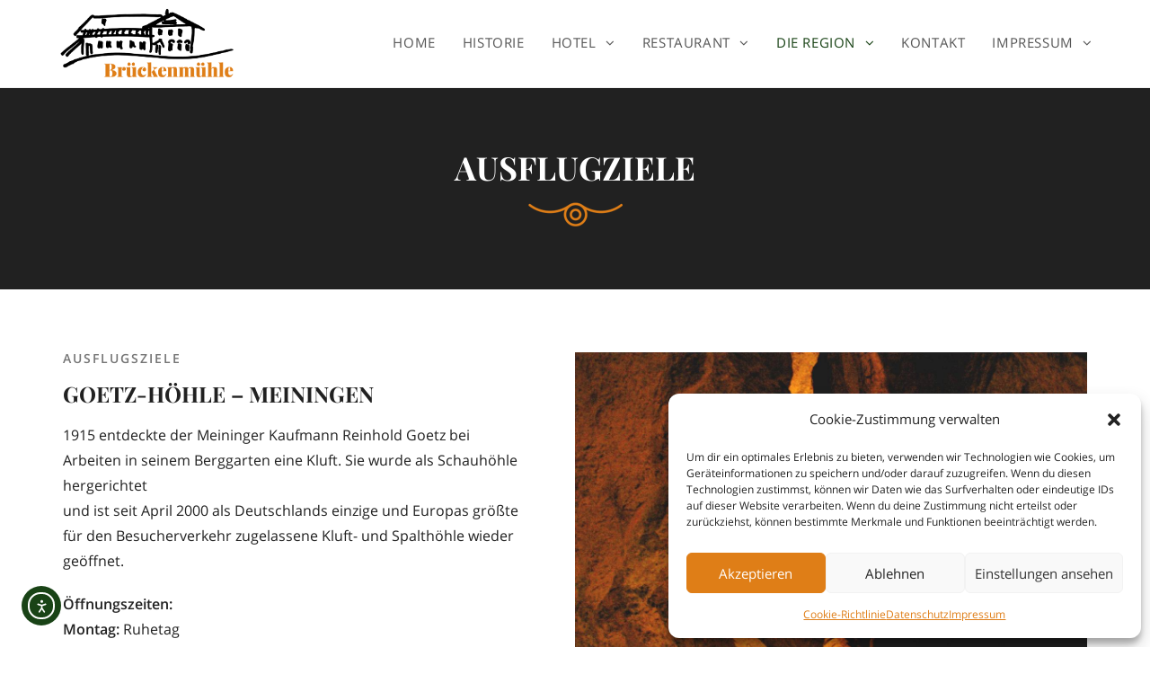

--- FILE ---
content_type: text/html; charset=UTF-8
request_url: https://restaurant-brueckenmuehle.de/ausflugziele/
body_size: 25206
content:

<!DOCTYPE html>
<html lang="de">
<head>
	<meta charset="UTF-8">
	<meta name="viewport" content="width=device-width, initial-scale=1, user-scalable=no">

	<link rel="profile" href="http://gmpg.org/xfn/11">
	<link rel="stylesheet" type="text/css" href="/wp-content/themes/oceanwp/custom.css">
	<link rel="stylesheet" href="/wp-content/plugins/owl.carousel/owl-carousel/owl.carousel.css">
	<link rel="stylesheet" href="/wp-content/plugins/owl.carousel/owl-carousel/owl.theme.css">

	<!-- Latest compiled and minified CSS 
	<link rel="stylesheet" href="https://maxcdn.bootstrapcdn.com/bootstrap/3.3.7/css/bootstrap.min.css">-->

	<title>Die Region &#8211; Hotel &amp; Restaurant &quot;Brückenmühle&quot;</title>
<meta name='robots' content='max-image-preview:large' />
	<style>img:is([sizes="auto" i], [sizes^="auto," i]) { contain-intrinsic-size: 3000px 1500px }</style>
	<meta name="viewport" content="width=device-width, initial-scale=1"><link rel='dns-prefetch' href='//cdn.elementor.com' />
<link rel="alternate" type="application/rss+xml" title="Hotel &amp; Restaurant &quot;Brückenmühle&quot; &raquo; Feed" href="https://restaurant-brueckenmuehle.de/feed/" />
<link rel="alternate" type="application/rss+xml" title="Hotel &amp; Restaurant &quot;Brückenmühle&quot; &raquo; Kommentar-Feed" href="https://restaurant-brueckenmuehle.de/comments/feed/" />
<script type="text/javascript">
/* <![CDATA[ */
window._wpemojiSettings = {"baseUrl":"https:\/\/s.w.org\/images\/core\/emoji\/16.0.1\/72x72\/","ext":".png","svgUrl":"https:\/\/s.w.org\/images\/core\/emoji\/16.0.1\/svg\/","svgExt":".svg","source":{"concatemoji":"https:\/\/restaurant-brueckenmuehle.de\/wp-includes\/js\/wp-emoji-release.min.js?ver=6.8.3"}};
/*! This file is auto-generated */
!function(s,n){var o,i,e;function c(e){try{var t={supportTests:e,timestamp:(new Date).valueOf()};sessionStorage.setItem(o,JSON.stringify(t))}catch(e){}}function p(e,t,n){e.clearRect(0,0,e.canvas.width,e.canvas.height),e.fillText(t,0,0);var t=new Uint32Array(e.getImageData(0,0,e.canvas.width,e.canvas.height).data),a=(e.clearRect(0,0,e.canvas.width,e.canvas.height),e.fillText(n,0,0),new Uint32Array(e.getImageData(0,0,e.canvas.width,e.canvas.height).data));return t.every(function(e,t){return e===a[t]})}function u(e,t){e.clearRect(0,0,e.canvas.width,e.canvas.height),e.fillText(t,0,0);for(var n=e.getImageData(16,16,1,1),a=0;a<n.data.length;a++)if(0!==n.data[a])return!1;return!0}function f(e,t,n,a){switch(t){case"flag":return n(e,"\ud83c\udff3\ufe0f\u200d\u26a7\ufe0f","\ud83c\udff3\ufe0f\u200b\u26a7\ufe0f")?!1:!n(e,"\ud83c\udde8\ud83c\uddf6","\ud83c\udde8\u200b\ud83c\uddf6")&&!n(e,"\ud83c\udff4\udb40\udc67\udb40\udc62\udb40\udc65\udb40\udc6e\udb40\udc67\udb40\udc7f","\ud83c\udff4\u200b\udb40\udc67\u200b\udb40\udc62\u200b\udb40\udc65\u200b\udb40\udc6e\u200b\udb40\udc67\u200b\udb40\udc7f");case"emoji":return!a(e,"\ud83e\udedf")}return!1}function g(e,t,n,a){var r="undefined"!=typeof WorkerGlobalScope&&self instanceof WorkerGlobalScope?new OffscreenCanvas(300,150):s.createElement("canvas"),o=r.getContext("2d",{willReadFrequently:!0}),i=(o.textBaseline="top",o.font="600 32px Arial",{});return e.forEach(function(e){i[e]=t(o,e,n,a)}),i}function t(e){var t=s.createElement("script");t.src=e,t.defer=!0,s.head.appendChild(t)}"undefined"!=typeof Promise&&(o="wpEmojiSettingsSupports",i=["flag","emoji"],n.supports={everything:!0,everythingExceptFlag:!0},e=new Promise(function(e){s.addEventListener("DOMContentLoaded",e,{once:!0})}),new Promise(function(t){var n=function(){try{var e=JSON.parse(sessionStorage.getItem(o));if("object"==typeof e&&"number"==typeof e.timestamp&&(new Date).valueOf()<e.timestamp+604800&&"object"==typeof e.supportTests)return e.supportTests}catch(e){}return null}();if(!n){if("undefined"!=typeof Worker&&"undefined"!=typeof OffscreenCanvas&&"undefined"!=typeof URL&&URL.createObjectURL&&"undefined"!=typeof Blob)try{var e="postMessage("+g.toString()+"("+[JSON.stringify(i),f.toString(),p.toString(),u.toString()].join(",")+"));",a=new Blob([e],{type:"text/javascript"}),r=new Worker(URL.createObjectURL(a),{name:"wpTestEmojiSupports"});return void(r.onmessage=function(e){c(n=e.data),r.terminate(),t(n)})}catch(e){}c(n=g(i,f,p,u))}t(n)}).then(function(e){for(var t in e)n.supports[t]=e[t],n.supports.everything=n.supports.everything&&n.supports[t],"flag"!==t&&(n.supports.everythingExceptFlag=n.supports.everythingExceptFlag&&n.supports[t]);n.supports.everythingExceptFlag=n.supports.everythingExceptFlag&&!n.supports.flag,n.DOMReady=!1,n.readyCallback=function(){n.DOMReady=!0}}).then(function(){return e}).then(function(){var e;n.supports.everything||(n.readyCallback(),(e=n.source||{}).concatemoji?t(e.concatemoji):e.wpemoji&&e.twemoji&&(t(e.twemoji),t(e.wpemoji)))}))}((window,document),window._wpemojiSettings);
/* ]]> */
</script>
<style id='wp-emoji-styles-inline-css' type='text/css'>

	img.wp-smiley, img.emoji {
		display: inline !important;
		border: none !important;
		box-shadow: none !important;
		height: 1em !important;
		width: 1em !important;
		margin: 0 0.07em !important;
		vertical-align: -0.1em !important;
		background: none !important;
		padding: 0 !important;
	}
</style>
<link rel='stylesheet' id='wp-block-library-css' href='https://restaurant-brueckenmuehle.de/wp-includes/css/dist/block-library/style.min.css?ver=6.8.3' type='text/css' media='all' />
<style id='classic-theme-styles-inline-css' type='text/css'>
/*! This file is auto-generated */
.wp-block-button__link{color:#fff;background-color:#32373c;border-radius:9999px;box-shadow:none;text-decoration:none;padding:calc(.667em + 2px) calc(1.333em + 2px);font-size:1.125em}.wp-block-file__button{background:#32373c;color:#fff;text-decoration:none}
</style>
<style id='global-styles-inline-css' type='text/css'>
:root{--wp--preset--aspect-ratio--square: 1;--wp--preset--aspect-ratio--4-3: 4/3;--wp--preset--aspect-ratio--3-4: 3/4;--wp--preset--aspect-ratio--3-2: 3/2;--wp--preset--aspect-ratio--2-3: 2/3;--wp--preset--aspect-ratio--16-9: 16/9;--wp--preset--aspect-ratio--9-16: 9/16;--wp--preset--color--black: #000000;--wp--preset--color--cyan-bluish-gray: #abb8c3;--wp--preset--color--white: #ffffff;--wp--preset--color--pale-pink: #f78da7;--wp--preset--color--vivid-red: #cf2e2e;--wp--preset--color--luminous-vivid-orange: #ff6900;--wp--preset--color--luminous-vivid-amber: #fcb900;--wp--preset--color--light-green-cyan: #7bdcb5;--wp--preset--color--vivid-green-cyan: #00d084;--wp--preset--color--pale-cyan-blue: #8ed1fc;--wp--preset--color--vivid-cyan-blue: #0693e3;--wp--preset--color--vivid-purple: #9b51e0;--wp--preset--gradient--vivid-cyan-blue-to-vivid-purple: linear-gradient(135deg,rgba(6,147,227,1) 0%,rgb(155,81,224) 100%);--wp--preset--gradient--light-green-cyan-to-vivid-green-cyan: linear-gradient(135deg,rgb(122,220,180) 0%,rgb(0,208,130) 100%);--wp--preset--gradient--luminous-vivid-amber-to-luminous-vivid-orange: linear-gradient(135deg,rgba(252,185,0,1) 0%,rgba(255,105,0,1) 100%);--wp--preset--gradient--luminous-vivid-orange-to-vivid-red: linear-gradient(135deg,rgba(255,105,0,1) 0%,rgb(207,46,46) 100%);--wp--preset--gradient--very-light-gray-to-cyan-bluish-gray: linear-gradient(135deg,rgb(238,238,238) 0%,rgb(169,184,195) 100%);--wp--preset--gradient--cool-to-warm-spectrum: linear-gradient(135deg,rgb(74,234,220) 0%,rgb(151,120,209) 20%,rgb(207,42,186) 40%,rgb(238,44,130) 60%,rgb(251,105,98) 80%,rgb(254,248,76) 100%);--wp--preset--gradient--blush-light-purple: linear-gradient(135deg,rgb(255,206,236) 0%,rgb(152,150,240) 100%);--wp--preset--gradient--blush-bordeaux: linear-gradient(135deg,rgb(254,205,165) 0%,rgb(254,45,45) 50%,rgb(107,0,62) 100%);--wp--preset--gradient--luminous-dusk: linear-gradient(135deg,rgb(255,203,112) 0%,rgb(199,81,192) 50%,rgb(65,88,208) 100%);--wp--preset--gradient--pale-ocean: linear-gradient(135deg,rgb(255,245,203) 0%,rgb(182,227,212) 50%,rgb(51,167,181) 100%);--wp--preset--gradient--electric-grass: linear-gradient(135deg,rgb(202,248,128) 0%,rgb(113,206,126) 100%);--wp--preset--gradient--midnight: linear-gradient(135deg,rgb(2,3,129) 0%,rgb(40,116,252) 100%);--wp--preset--font-size--small: 13px;--wp--preset--font-size--medium: 20px;--wp--preset--font-size--large: 36px;--wp--preset--font-size--x-large: 42px;--wp--preset--spacing--20: 0.44rem;--wp--preset--spacing--30: 0.67rem;--wp--preset--spacing--40: 1rem;--wp--preset--spacing--50: 1.5rem;--wp--preset--spacing--60: 2.25rem;--wp--preset--spacing--70: 3.38rem;--wp--preset--spacing--80: 5.06rem;--wp--preset--shadow--natural: 6px 6px 9px rgba(0, 0, 0, 0.2);--wp--preset--shadow--deep: 12px 12px 50px rgba(0, 0, 0, 0.4);--wp--preset--shadow--sharp: 6px 6px 0px rgba(0, 0, 0, 0.2);--wp--preset--shadow--outlined: 6px 6px 0px -3px rgba(255, 255, 255, 1), 6px 6px rgba(0, 0, 0, 1);--wp--preset--shadow--crisp: 6px 6px 0px rgba(0, 0, 0, 1);}:where(.is-layout-flex){gap: 0.5em;}:where(.is-layout-grid){gap: 0.5em;}body .is-layout-flex{display: flex;}.is-layout-flex{flex-wrap: wrap;align-items: center;}.is-layout-flex > :is(*, div){margin: 0;}body .is-layout-grid{display: grid;}.is-layout-grid > :is(*, div){margin: 0;}:where(.wp-block-columns.is-layout-flex){gap: 2em;}:where(.wp-block-columns.is-layout-grid){gap: 2em;}:where(.wp-block-post-template.is-layout-flex){gap: 1.25em;}:where(.wp-block-post-template.is-layout-grid){gap: 1.25em;}.has-black-color{color: var(--wp--preset--color--black) !important;}.has-cyan-bluish-gray-color{color: var(--wp--preset--color--cyan-bluish-gray) !important;}.has-white-color{color: var(--wp--preset--color--white) !important;}.has-pale-pink-color{color: var(--wp--preset--color--pale-pink) !important;}.has-vivid-red-color{color: var(--wp--preset--color--vivid-red) !important;}.has-luminous-vivid-orange-color{color: var(--wp--preset--color--luminous-vivid-orange) !important;}.has-luminous-vivid-amber-color{color: var(--wp--preset--color--luminous-vivid-amber) !important;}.has-light-green-cyan-color{color: var(--wp--preset--color--light-green-cyan) !important;}.has-vivid-green-cyan-color{color: var(--wp--preset--color--vivid-green-cyan) !important;}.has-pale-cyan-blue-color{color: var(--wp--preset--color--pale-cyan-blue) !important;}.has-vivid-cyan-blue-color{color: var(--wp--preset--color--vivid-cyan-blue) !important;}.has-vivid-purple-color{color: var(--wp--preset--color--vivid-purple) !important;}.has-black-background-color{background-color: var(--wp--preset--color--black) !important;}.has-cyan-bluish-gray-background-color{background-color: var(--wp--preset--color--cyan-bluish-gray) !important;}.has-white-background-color{background-color: var(--wp--preset--color--white) !important;}.has-pale-pink-background-color{background-color: var(--wp--preset--color--pale-pink) !important;}.has-vivid-red-background-color{background-color: var(--wp--preset--color--vivid-red) !important;}.has-luminous-vivid-orange-background-color{background-color: var(--wp--preset--color--luminous-vivid-orange) !important;}.has-luminous-vivid-amber-background-color{background-color: var(--wp--preset--color--luminous-vivid-amber) !important;}.has-light-green-cyan-background-color{background-color: var(--wp--preset--color--light-green-cyan) !important;}.has-vivid-green-cyan-background-color{background-color: var(--wp--preset--color--vivid-green-cyan) !important;}.has-pale-cyan-blue-background-color{background-color: var(--wp--preset--color--pale-cyan-blue) !important;}.has-vivid-cyan-blue-background-color{background-color: var(--wp--preset--color--vivid-cyan-blue) !important;}.has-vivid-purple-background-color{background-color: var(--wp--preset--color--vivid-purple) !important;}.has-black-border-color{border-color: var(--wp--preset--color--black) !important;}.has-cyan-bluish-gray-border-color{border-color: var(--wp--preset--color--cyan-bluish-gray) !important;}.has-white-border-color{border-color: var(--wp--preset--color--white) !important;}.has-pale-pink-border-color{border-color: var(--wp--preset--color--pale-pink) !important;}.has-vivid-red-border-color{border-color: var(--wp--preset--color--vivid-red) !important;}.has-luminous-vivid-orange-border-color{border-color: var(--wp--preset--color--luminous-vivid-orange) !important;}.has-luminous-vivid-amber-border-color{border-color: var(--wp--preset--color--luminous-vivid-amber) !important;}.has-light-green-cyan-border-color{border-color: var(--wp--preset--color--light-green-cyan) !important;}.has-vivid-green-cyan-border-color{border-color: var(--wp--preset--color--vivid-green-cyan) !important;}.has-pale-cyan-blue-border-color{border-color: var(--wp--preset--color--pale-cyan-blue) !important;}.has-vivid-cyan-blue-border-color{border-color: var(--wp--preset--color--vivid-cyan-blue) !important;}.has-vivid-purple-border-color{border-color: var(--wp--preset--color--vivid-purple) !important;}.has-vivid-cyan-blue-to-vivid-purple-gradient-background{background: var(--wp--preset--gradient--vivid-cyan-blue-to-vivid-purple) !important;}.has-light-green-cyan-to-vivid-green-cyan-gradient-background{background: var(--wp--preset--gradient--light-green-cyan-to-vivid-green-cyan) !important;}.has-luminous-vivid-amber-to-luminous-vivid-orange-gradient-background{background: var(--wp--preset--gradient--luminous-vivid-amber-to-luminous-vivid-orange) !important;}.has-luminous-vivid-orange-to-vivid-red-gradient-background{background: var(--wp--preset--gradient--luminous-vivid-orange-to-vivid-red) !important;}.has-very-light-gray-to-cyan-bluish-gray-gradient-background{background: var(--wp--preset--gradient--very-light-gray-to-cyan-bluish-gray) !important;}.has-cool-to-warm-spectrum-gradient-background{background: var(--wp--preset--gradient--cool-to-warm-spectrum) !important;}.has-blush-light-purple-gradient-background{background: var(--wp--preset--gradient--blush-light-purple) !important;}.has-blush-bordeaux-gradient-background{background: var(--wp--preset--gradient--blush-bordeaux) !important;}.has-luminous-dusk-gradient-background{background: var(--wp--preset--gradient--luminous-dusk) !important;}.has-pale-ocean-gradient-background{background: var(--wp--preset--gradient--pale-ocean) !important;}.has-electric-grass-gradient-background{background: var(--wp--preset--gradient--electric-grass) !important;}.has-midnight-gradient-background{background: var(--wp--preset--gradient--midnight) !important;}.has-small-font-size{font-size: var(--wp--preset--font-size--small) !important;}.has-medium-font-size{font-size: var(--wp--preset--font-size--medium) !important;}.has-large-font-size{font-size: var(--wp--preset--font-size--large) !important;}.has-x-large-font-size{font-size: var(--wp--preset--font-size--x-large) !important;}
:where(.wp-block-post-template.is-layout-flex){gap: 1.25em;}:where(.wp-block-post-template.is-layout-grid){gap: 1.25em;}
:where(.wp-block-columns.is-layout-flex){gap: 2em;}:where(.wp-block-columns.is-layout-grid){gap: 2em;}
:root :where(.wp-block-pullquote){font-size: 1.5em;line-height: 1.6;}
</style>
<link rel='stylesheet' id='gallery-manager-css' href='https://restaurant-brueckenmuehle.de/wp-content/plugins/fancy-gallery/assets/css/gallery-manager.css?ver=6.8.3' type='text/css' media='all' />
<link rel='stylesheet' id='restaurant-css-css' href='https://restaurant-brueckenmuehle.de/wp-content/plugins/restaurant-brucken/style.css?ver=6.8.3' type='text/css' media='all' />
<link rel='stylesheet' id='cmplz-general-css' href='https://restaurant-brueckenmuehle.de/wp-content/plugins/complianz-gdpr/assets/css/cookieblocker.min.css?ver=1767618352' type='text/css' media='all' />
<link rel='stylesheet' id='ea11y-widget-fonts-css' href='https://restaurant-brueckenmuehle.de/wp-content/plugins/pojo-accessibility/assets/build/fonts.css?ver=3.9.1' type='text/css' media='all' />
<link rel='stylesheet' id='ea11y-skip-link-css' href='https://restaurant-brueckenmuehle.de/wp-content/plugins/pojo-accessibility/assets/build/skip-link.css?ver=3.9.1' type='text/css' media='all' />
<link rel='stylesheet' id='font-awesome-css' href='https://restaurant-brueckenmuehle.de/wp-content/themes/oceanwp/assets/css/devs/font-awesome.min.css?ver=4.7.0' type='text/css' media='all' />
<link rel='stylesheet' id='simple-line-icons-css' href='https://restaurant-brueckenmuehle.de/wp-content/themes/oceanwp/assets/css/devs/simple-line-icons.min.css?ver=2.4.0' type='text/css' media='all' />
<link rel='stylesheet' id='oceanwp-style-css' href='https://restaurant-brueckenmuehle.de/wp-content/themes/oceanwp/assets/css/style.min.css?ver=1.2.6' type='text/css' media='all' />
<link rel='stylesheet' id='oceanwp-google-font-open-sans-css' href='//restaurant-brueckenmuehle.de/wp-content/uploads/sgf-css/font-32a45c6f56c2875c979fb6160a46a497.css' type='text/css' media='all' />
<link rel='stylesheet' id='oceanwp-google-font-playfair-display-css' href='//restaurant-brueckenmuehle.de/wp-content/uploads/sgf-css/font-cc22d1e0e6501b57b41a5b43a1ffd753.css' type='text/css' media='all' />
<link rel='stylesheet' id='elementor-icons-css' href='https://restaurant-brueckenmuehle.de/wp-content/plugins/elementor/assets/lib/eicons/css/elementor-icons.min.css?ver=1.7.4' type='text/css' media='all' />
<link rel='stylesheet' id='elementor-animations-css' href='https://restaurant-brueckenmuehle.de/wp-content/plugins/elementor/assets/css/animations.min.css?ver=1.7.4' type='text/css' media='all' />
<link rel='stylesheet' id='elementor-frontend-css' href='https://restaurant-brueckenmuehle.de/wp-content/plugins/elementor/assets/css/frontend.min.css?ver=1.7.4' type='text/css' media='all' />
<link rel='stylesheet' id='elementor-global-css' href='https://restaurant-brueckenmuehle.de/wp-content/uploads/elementor/css/global.css?ver=1754301450' type='text/css' media='all' />
<link rel='stylesheet' id='elementor-post-333-css' href='https://restaurant-brueckenmuehle.de/wp-content/uploads/elementor/css/post-333.css?ver=1754378607' type='text/css' media='all' />
<link rel='stylesheet' id='elementor-pro-css' href='https://restaurant-brueckenmuehle.de/wp-content/plugins/elementor-pro/assets/css/frontend.min.css?ver=1.8.2' type='text/css' media='all' />
<link rel='stylesheet' id='wpdevelop-bts-css' href='https://restaurant-brueckenmuehle.de/wp-content/plugins/booking/vendors/_custom/bootstrap-css/css/bootstrap.css?ver=10.14.10' type='text/css' media='all' />
<link rel='stylesheet' id='wpdevelop-bts-theme-css' href='https://restaurant-brueckenmuehle.de/wp-content/plugins/booking/vendors/_custom/bootstrap-css/css/bootstrap-theme.css?ver=10.14.10' type='text/css' media='all' />
<link rel='stylesheet' id='wpbc-tippy-popover-css' href='https://restaurant-brueckenmuehle.de/wp-content/plugins/booking/vendors/_custom/tippy.js/themes/wpbc-tippy-popover.css?ver=10.14.10' type='text/css' media='all' />
<link rel='stylesheet' id='wpbc-tippy-times-css' href='https://restaurant-brueckenmuehle.de/wp-content/plugins/booking/vendors/_custom/tippy.js/themes/wpbc-tippy-times.css?ver=10.14.10' type='text/css' media='all' />
<link rel='stylesheet' id='wpbc-material-design-icons-css' href='https://restaurant-brueckenmuehle.de/wp-content/plugins/booking/vendors/_custom/material-design-icons/material-design-icons.css?ver=10.14.10' type='text/css' media='all' />
<link rel='stylesheet' id='wpbc-ui-both-css' href='https://restaurant-brueckenmuehle.de/wp-content/plugins/booking/css/wpbc_ui_both.css?ver=10.14.10' type='text/css' media='all' />
<link rel='stylesheet' id='wpbc-time_picker-css' href='https://restaurant-brueckenmuehle.de/wp-content/plugins/booking/css/wpbc_time-selector.css?ver=10.14.10' type='text/css' media='all' />
<link rel='stylesheet' id='wpbc-time_picker-skin-css' href='https://restaurant-brueckenmuehle.de/wp-content/plugins/booking/css/time_picker_skins/grey.css?ver=10.14.10' type='text/css' media='all' />
<link rel='stylesheet' id='wpbc-client-pages-css' href='https://restaurant-brueckenmuehle.de/wp-content/plugins/booking/css/client.css?ver=10.14.10' type='text/css' media='all' />
<link rel='stylesheet' id='wpbc-all-client-css' href='https://restaurant-brueckenmuehle.de/wp-content/plugins/booking/_dist/all/_out/wpbc_all_client.css?ver=10.14.10' type='text/css' media='all' />
<link rel='stylesheet' id='wpbc-calendar-css' href='https://restaurant-brueckenmuehle.de/wp-content/plugins/booking/css/calendar.css?ver=10.14.10' type='text/css' media='all' />
<link rel='stylesheet' id='wpbc-calendar-skin-css' href='https://restaurant-brueckenmuehle.de/wp-content/plugins/booking/css/skins/traditional.css?ver=10.14.10' type='text/css' media='all' />
<link rel='stylesheet' id='wpbc-flex-timeline-css' href='https://restaurant-brueckenmuehle.de/wp-content/plugins/booking/core/timeline/v2/_out/timeline_v2.1.css?ver=10.14.10' type='text/css' media='all' />
<script data-cfasync="false" type="text/javascript" src="https://restaurant-brueckenmuehle.de/wp-includes/js/jquery/jquery.min.js?ver=3.7.1" id="jquery-core-js"></script>
<script data-cfasync="false" type="text/javascript" src="https://restaurant-brueckenmuehle.de/wp-includes/js/jquery/jquery-migrate.min.js?ver=3.4.1" id="jquery-migrate-js"></script>
<link rel="https://api.w.org/" href="https://restaurant-brueckenmuehle.de/wp-json/" /><link rel="alternate" title="JSON" type="application/json" href="https://restaurant-brueckenmuehle.de/wp-json/wp/v2/pages/333" /><link rel="EditURI" type="application/rsd+xml" title="RSD" href="https://restaurant-brueckenmuehle.de/xmlrpc.php?rsd" />
<meta name="generator" content="WordPress 6.8.3" />
<link rel="canonical" href="https://restaurant-brueckenmuehle.de/ausflugziele/" />
<link rel='shortlink' href='https://restaurant-brueckenmuehle.de/?p=333' />
<link rel="alternate" title="oEmbed (JSON)" type="application/json+oembed" href="https://restaurant-brueckenmuehle.de/wp-json/oembed/1.0/embed?url=https%3A%2F%2Frestaurant-brueckenmuehle.de%2Fausflugziele%2F" />
<link rel="alternate" title="oEmbed (XML)" type="text/xml+oembed" href="https://restaurant-brueckenmuehle.de/wp-json/oembed/1.0/embed?url=https%3A%2F%2Frestaurant-brueckenmuehle.de%2Fausflugziele%2F&#038;format=xml" />
			<style>.cmplz-hidden {
					display: none !important;
				}</style><link rel="stylesheet" type="text/css" href="//restaurant-brueckenmuehle.de/wp-content/uploads/sgf-css/font-352c52ede0f1133590341de60f6e97f2.css"><link rel="icon" href="https://restaurant-brueckenmuehle.de/wp-content/uploads/2024/08/cropped-bruckenmuhlefav-32x32.jpg" sizes="32x32" />
<link rel="icon" href="https://restaurant-brueckenmuehle.de/wp-content/uploads/2024/08/cropped-bruckenmuhlefav-192x192.jpg" sizes="192x192" />
<link rel="apple-touch-icon" href="https://restaurant-brueckenmuehle.de/wp-content/uploads/2024/08/cropped-bruckenmuhlefav-180x180.jpg" />
<meta name="msapplication-TileImage" content="https://restaurant-brueckenmuehle.de/wp-content/uploads/2024/08/cropped-bruckenmuhlefav-270x270.jpg" />
		<style type="text/css" id="wp-custom-css">
			/* Füge deinen eigenen CSS-Code nach diesem Kommentar hinter dem abschließenden Schrägstrich ein. Klicke auf das Hilfe-Symbol oben,um mehr zu erfahren. */table tr th:last-child,table tr td:last-child{padding-right:0;border:solid;color:#194316}table tr th:first-child,table tr td:first-child{padding-left:0;border:solid;color:#194316}body .oceanwp-row .span_1_of_4{width:20%}		</style>
		<!-- OceanWP CSS -->
<style type="text/css">
/* General CSS */@media only screen and (min-width:960px){.content-area,.content-left-sidebar .content-area{width:100%}}#scroll-top{font-size:20px}/* Header CSS */#site-logo #site-logo-inner,#oceanwp-social-menu .social-menu-inner,#site-header.full_screen-header .menu-bar-inner{height:80px}#site-navigation-wrap .dropdown-menu >li >a,#oceanwp-mobile-menu-icon a{line-height:80px}#site-logo #site-logo-inner a img,#site-header.center-header #site-navigation .middle-site-logo a img{max-width:200px}#site-navigation-wrap .dropdown-menu >li >a:hover,#oceanwp-mobile-menu-icon a:hover,#searchform-header-replace-close:hover{color:#194316}#site-navigation-wrap .dropdown-menu >.current-menu-item >a,#site-navigation-wrap .dropdown-menu >.current-menu-parent >a,#site-navigation-wrap .dropdown-menu >.current-menu-item >a:hover,#site-navigation-wrap .dropdown-menu >.current-menu-parent >a:hover{color:#194316}.dropdown-menu .sub-menu,#searchform-dropdown,#current-shop-items-dropdown{border-color:#194316}/* Footer Widgets CSS */#footer-widgets{padding-top:50px;padding-bottom:50px}#footer-widgets{background-color:#212121}#footer-widgets,#footer-widgets p,#footer-widgets li a:before,#footer-widgets .contact-info-widget span.oceanwp-contact-title,#footer-widgets .recent-posts-date,#footer-widgets .recent-posts-comments,#footer-widgets .widget-recent-posts-icons li .fa{color:#75756d}/* Typography CSS */body{font-family:Open Sans}h1,h2,h3,h4,h5,h6,.theme-heading,.widget-title,.oceanwp-widget-recent-posts-title,.comment-reply-title,.entry-title,.sidebar-box .widget-title{font-family:Playfair Display}h2{font-size:25px}#site-navigation-wrap .dropdown-menu >li >a,#site-header.full_screen-header .fs-dropdown-menu >li >a,#site-header.top-header #site-navigation-wrap .dropdown-menu >li >a,#site-header.center-header #site-navigation-wrap .dropdown-menu >li >a,#site-header.medium-header #site-navigation-wrap .dropdown-menu >li >a,#oceanwp-mobile-menu-icon a{font-family:Open Sans;font-size:16px}.dropdown-menu ul li a.menu-link,#site-header.full_screen-header .fs-dropdown-menu ul.sub-menu li a{font-family:Open Sans;font-size:14px}.sidr-class-dropdown-menu li a,a.sidr-class-toggle-sidr-close{font-family:Open Sans}
</style></head>


<body data-cmplz=1 class="wp-singular page-template-default page page-id-333 wp-custom-logo wp-theme-oceanwp ally-default oceanwp-theme content-full-width page-header-disabled elementor-default elementor-page elementor-page-333" itemscope="itemscope" itemtype="http://schema.org/WebPage">

	
	<div id="outer-wrap" class="site clr">

		
		<div id="wrap" class="clr">

			
			
<header id="site-header" class="minimal-header clr" itemscope="itemscope" itemtype="http://schema.org/WPHeader" data-height="80">

	
		
		<div id="site-header-inner" class="clr container">

			

<div id="site-logo" class="clr" itemscope itemtype="http://schema.org/Brand">

	
	<div id="site-logo-inner" class="clr">

		<a href="https://restaurant-brueckenmuehle.de/" class="custom-logo-link" rel="home"><img width="4973" height="2054" src="https://restaurant-brueckenmuehle.de/wp-content/uploads/2017/06/bruckenmuhle.png" class="custom-logo" alt="Hotel &amp; Restaurant &quot;Brückenmühle&quot;" decoding="async" fetchpriority="high" srcset="https://restaurant-brueckenmuehle.de/wp-content/uploads/2017/06/bruckenmuhle.png 4973w, https://restaurant-brueckenmuehle.de/wp-content/uploads/2017/06/bruckenmuhle-768x317.png 768w" sizes="(max-width: 4973px) 100vw, 4973px" /></a>
	</div><!-- #site-logo-inner -->

	
	
</div><!-- #site-logo -->


			
					<div id="site-navigation-wrap" class="clr">
	
		
		
		<nav id="site-navigation" class="navigation main-navigation clr" itemscope="itemscope" itemtype="http://schema.org/SiteNavigationElement">

			<ul id="menu-main" class="main-menu dropdown-menu sf-menu"><li  id="menu-item-52" class="menu-item menu-item-type-custom menu-item-object-custom menu-item-52"><a href="/" class="menu-link"><span class="text-wrap">Home</span></a></li><li  id="menu-item-54" class="menu-item menu-item-type-custom menu-item-object-custom menu-item-54"><a href="/historie" class="menu-link"><span class="text-wrap">Historie</span></a></li><li  id="menu-item-55" class="menu-item menu-item-type-custom menu-item-object-custom menu-item-has-children dropdown menu-item-55"><a href="/#" class="menu-link"><span class="text-wrap">Hotel <span class="nav-arrow fa fa-angle-down"></span></span></a>
<ul class="sub-menu">
	<li  id="menu-item-56" class="menu-item menu-item-type-custom menu-item-object-custom menu-item-56"><a href="/preise" class="menu-link"><span class="text-wrap">Preise</span></a></li>	<li  id="menu-item-159" class="menu-item menu-item-type-custom menu-item-object-custom menu-item-159"><a href="/buchung" class="menu-link"><span class="text-wrap">Buchung</span></a></li></ul>
</li><li  id="menu-item-57" class="menu-item menu-item-type-custom menu-item-object-custom menu-item-has-children dropdown menu-item-57"><a href="/#" class="menu-link"><span class="text-wrap">Restaurant <span class="nav-arrow fa fa-angle-down"></span></span></a>
<ul class="sub-menu">
	<li  id="menu-item-962" class="menu-item menu-item-type-post_type menu-item-object-page menu-item-962"><a href="https://restaurant-brueckenmuehle.de/raeumlichkeiten/" class="menu-link"><span class="text-wrap">Räumlichkeiten</span></a></li>	<li  id="menu-item-830" class="menu-item menu-item-type-post_type menu-item-object-page menu-item-830"><a href="https://restaurant-brueckenmuehle.de/veranstaltungscheckliste/" class="menu-link"><span class="text-wrap">Veranstaltungscheckliste</span></a></li>	<li  id="menu-item-894" class="menu-item menu-item-type-post_type menu-item-object-page menu-item-894"><a href="https://restaurant-brueckenmuehle.de/speisekarte/" class="menu-link"><span class="text-wrap">Speisekarte</span></a></li></ul>
</li><li  id="menu-item-60" class="menu-item menu-item-type-custom menu-item-object-custom current-menu-ancestor current-menu-parent menu-item-has-children dropdown menu-item-60"><a href="/#" class="menu-link"><span class="text-wrap">Die Region <span class="nav-arrow fa fa-angle-down"></span></span></a>
<ul class="sub-menu">
	<li  id="menu-item-61" class="menu-item menu-item-type-custom menu-item-object-custom current-menu-item menu-item-61"><a href="/ausflugziele" class="menu-link"><span class="text-wrap">Ausflugziele</span></a></li></ul>
</li><li  id="menu-item-62" class="menu-item menu-item-type-custom menu-item-object-custom menu-item-62"><a href="/kontakt" class="menu-link"><span class="text-wrap">Kontakt</span></a></li><li  id="menu-item-833" class="menu-item menu-item-type-post_type menu-item-object-page menu-item-has-children dropdown menu-item-833"><a href="https://restaurant-brueckenmuehle.de/impressum/" class="menu-link"><span class="text-wrap">Impressum <span class="nav-arrow fa fa-angle-down"></span></span></a>
<ul class="sub-menu">
	<li  id="menu-item-63" class="menu-item menu-item-type-custom menu-item-object-custom menu-item-63"><a href="/agb" class="menu-link"><span class="text-wrap">AGB</span></a></li>	<li  id="menu-item-855" class="menu-item menu-item-type-post_type menu-item-object-page menu-item-privacy-policy menu-item-855"><a href="https://restaurant-brueckenmuehle.de/datenschutz/" class="menu-link"><span class="text-wrap">Datenschutz</span></a></li></ul>
</li></ul>
		</nav><!-- #site-navigation -->

		
		
			</div><!-- #site-navigation-wrap -->
	
	

			
	<div id="oceanwp-mobile-menu-icon" class="clr">

		
		
		
		<a href="#" class="mobile-menu">
			<i class="fa fa-bars"></i>
							<span class="oceanwp-text">Menü</span>
					</a>

		
		
	</div><!-- #oceanwp-mobile-menu-navbar -->


		</div><!-- #site-header-inner -->

		
	
</header><!-- #site-header -->


						
			<main id="main" class="site-main clr" itemprop="mainContentOfPage" itemscope="itemscope" itemtype="http://schema.org/WebPageElement">

				
	
	<div id="content-wrap" class="container clr">

		
		<div id="primary" class="content-area clr">

			
			<div id="content" class="site-content clr">

				
				
<article class="single-page-article clr">

	
<div class="entry clr" itemprop="text">
			<div class="elementor elementor-333">
			<div class="elementor-inner">
				<div class="elementor-section-wrap">
							<section data-id="iphlzvj" class="elementor-element elementor-element-iphlzvj elementor-section-stretched elementor-section-full_width elementor-section-height-default elementor-section-height-default elementor-section-content-middle elementor-section elementor-top-section" data-settings="{&quot;background_background&quot;:&quot;classic&quot;}" data-element_type="section">
						<div class="elementor-container elementor-column-gap-no">
				<div class="elementor-row">
				<div data-id="nlpmpmb" class="elementor-element elementor-element-nlpmpmb elementor-column elementor-col-100 elementor-top-column" data-element_type="column">
			<div class="elementor-column-wrap elementor-element-populated">
					<div class="elementor-widget-wrap">
				<div data-id="lykchen" class="elementor-element elementor-element-lykchen elementor-widget elementor-widget-spacer" data-element_type="spacer.default">
				<div class="elementor-widget-container">
					<div class="elementor-spacer">
			<div class="elementor-spacer-inner"></div>
		</div>
				</div>
				</div>
				<div data-id="znjokfj" class="elementor-element elementor-element-znjokfj elementor-widget elementor-widget-heading" data-element_type="heading.default">
				<div class="elementor-widget-container">
			<h2 class="elementor-heading-title elementor-size-default">ausflugziele</h2>		</div>
				</div>
				<div data-id="lcixpjw" class="elementor-element elementor-element-lcixpjw elementor-widget elementor-widget-image" data-element_type="image.default">
				<div class="elementor-widget-container">
					<div class="elementor-image">
		<img decoding="async" width="105" height="27" src="https://restaurant-brueckenmuehle.de/wp-content/uploads/2017/06/heading-image.png" class="attachment-large size-large" alt="" />		</div>
				</div>
				</div>
				<div data-id="xxtfvye" class="elementor-element elementor-element-xxtfvye elementor-widget elementor-widget-spacer" data-element_type="spacer.default">
				<div class="elementor-widget-container">
					<div class="elementor-spacer">
			<div class="elementor-spacer-inner"></div>
		</div>
				</div>
				</div>
						</div>
			</div>
		</div>
						</div>
			</div>
		</section>
				<section data-id="ddfrlqc" class="elementor-element elementor-element-ddfrlqc elementor-section-stretched elementor-section-full_width elementor-section-height-default elementor-section-height-default elementor-section elementor-top-section" data-settings="{&quot;background_background&quot;:&quot;none&quot;}" data-element_type="section">
						<div class="elementor-container elementor-column-gap-no">
				<div class="elementor-row">
				<div data-id="rwimboa" class="elementor-element elementor-element-rwimboa elementor-column elementor-col-100 elementor-top-column" data-element_type="column">
			<div class="elementor-column-wrap elementor-element-populated">
					<div class="elementor-widget-wrap">
				<div data-id="lamfxzx" class="elementor-element elementor-element-lamfxzx elementor-widget elementor-widget-spacer" data-element_type="spacer.default">
				<div class="elementor-widget-container">
					<div class="elementor-spacer">
			<div class="elementor-spacer-inner"></div>
		</div>
				</div>
				</div>
				<section data-id="bdturuk" class="elementor-element elementor-element-bdturuk elementor-section-boxed elementor-section-height-default elementor-section-height-default elementor-reverse-mobile elementor-section elementor-inner-section" data-settings="{&quot;background_background&quot;:&quot;none&quot;}" data-element_type="section">
						<div class="elementor-container elementor-column-gap-no">
				<div class="elementor-row">
				<div data-id="revpwqm" class="elementor-element elementor-element-revpwqm elementor-column elementor-col-50 elementor-inner-column" data-element_type="column">
			<div class="elementor-column-wrap elementor-element-populated">
					<div class="elementor-widget-wrap">
				<div data-id="urmalvn" class="elementor-element elementor-element-urmalvn elementor-hidden-phone elementor-widget elementor-widget-heading" data-element_type="heading.default">
				<div class="elementor-widget-container">
			<h2 class="elementor-heading-title elementor-size-default">Ausflugsziele</h2>		</div>
				</div>
				<div data-id="yjnvvqz" class="elementor-element elementor-element-yjnvvqz elementor-widget elementor-widget-heading" data-element_type="heading.default">
				<div class="elementor-widget-container">
			<h2 class="elementor-heading-title elementor-size-default">Goetz-Höhle – Meiningen</h2>		</div>
				</div>
				<div data-id="fxogdmo" class="elementor-element elementor-element-fxogdmo elementor-widget elementor-widget-text-editor" data-element_type="text-editor.default">
				<div class="elementor-widget-container">
					<div class="elementor-text-editor elementor-clearfix"><p>1915 entdeckte der Meininger Kaufmann Reinhold Goetz bei <br />Arbeiten in seinem Berggarten eine Kluft. Sie wurde als Schauhöhle hergerichtet <br />und ist seit April 2000 als Deutschlands einzige und Europas größte für den Besucherverkehr zugelassene Kluft- und Spalthöhle wieder geöffnet.</p></div>
				</div>
				</div>
				<div data-id="dftloe1" class="elementor-element elementor-element-dftloe1 elementor-widget elementor-widget-text-editor" data-element_type="text-editor.default">
				<div class="elementor-widget-container">
					<div class="elementor-text-editor elementor-clearfix"><p><strong>Öffnungszeiten:</strong> <br /><strong>Montag:</strong> Ruhetag <br /><strong>Dienstag bis Sonntag:</strong> ab 10.00 Uhr<br />Beginn der letzten Führung ist 16.00 Uhr</p></div>
				</div>
				</div>
				<div data-id="daa7n01" class="elementor-element elementor-element-daa7n01 kontakt-infos elementor-widget elementor-widget-text-editor" data-element_type="text-editor.default">
				<div class="elementor-widget-container">
					<div class="elementor-text-editor elementor-clearfix"><p><strong>Kontakt:<br /></strong>Goetz-Höhle<br />Am Dietrich <br />98617 Meiningen</p></div>
				</div>
				</div>
				<div data-id="lvc1kqu" class="elementor-element elementor-element-lvc1kqu kontakt-info elementor-widget elementor-widget-text-editor" data-element_type="text-editor.default">
				<div class="elementor-widget-container">
					<div class="elementor-text-editor elementor-clearfix"><p><strong>Telefon:</strong> 0 36 93 / 50 34 84 <br /><strong>Fax:</strong> 0 36 93 / 50 25 18 <br /><strong>E-Mail:</strong> <a href="mailto:info@goetz-hoele.de">info@goetz-hoele.de<br /></a><strong>Internet:</strong> <a href="http://www.goetz-hoehle.de">www.goetz-hoehle.de</a></p></div>
				</div>
				</div>
						</div>
			</div>
		</div>
				<div data-id="xpbwdbc" class="elementor-element elementor-element-xpbwdbc elementor-column elementor-col-50 elementor-inner-column" data-element_type="column">
			<div class="elementor-column-wrap elementor-element-populated">
					<div class="elementor-widget-wrap">
				<div data-id="03fongj" class="elementor-element elementor-element-03fongj elementor-widget elementor-widget-image" data-element_type="image.default">
				<div class="elementor-widget-container">
					<div class="elementor-image">
		<img decoding="async" width="1200" height="898" src="https://restaurant-brueckenmuehle.de/wp-content/uploads/2022/08/Goetzhoehle01.jpg" class="attachment-full size-full" alt="" srcset="https://restaurant-brueckenmuehle.de/wp-content/uploads/2022/08/Goetzhoehle01.jpg 1200w, https://restaurant-brueckenmuehle.de/wp-content/uploads/2022/08/Goetzhoehle01-768x575.jpg 768w" sizes="(max-width: 1200px) 100vw, 1200px" />		</div>
				</div>
				</div>
						</div>
			</div>
		</div>
						</div>
			</div>
		</section>
				<div data-id="amzkifj" class="elementor-element elementor-element-amzkifj elementor-widget elementor-widget-spacer" data-element_type="spacer.default">
				<div class="elementor-widget-container">
					<div class="elementor-spacer">
			<div class="elementor-spacer-inner"></div>
		</div>
				</div>
				</div>
				<section data-id="wffcztp" class="elementor-element elementor-element-wffcztp elementor-section-boxed elementor-section-height-default elementor-section-height-default elementor-section elementor-inner-section" data-element_type="section">
						<div class="elementor-container elementor-column-gap-no">
				<div class="elementor-row">
				<div data-id="1bzjnaa" class="elementor-element elementor-element-1bzjnaa elementor-column elementor-col-50 elementor-inner-column" data-element_type="column">
			<div class="elementor-column-wrap elementor-element-populated">
					<div class="elementor-widget-wrap">
				<div data-id="8fx05ly" class="elementor-element elementor-element-8fx05ly elementor-widget elementor-widget-image" data-element_type="image.default">
				<div class="elementor-widget-container">
					<div class="elementor-image">
		<img decoding="async" width="2560" height="1706" src="https://restaurant-brueckenmuehle.de/wp-content/uploads/2022/08/Maerchenhoehle_Walldorf_–_23-scaled.jpg" class="attachment-full size-full" alt="" srcset="https://restaurant-brueckenmuehle.de/wp-content/uploads/2022/08/Maerchenhoehle_Walldorf_–_23-scaled.jpg 2560w, https://restaurant-brueckenmuehle.de/wp-content/uploads/2022/08/Maerchenhoehle_Walldorf_–_23-510x340.jpg 510w, https://restaurant-brueckenmuehle.de/wp-content/uploads/2022/08/Maerchenhoehle_Walldorf_–_23-768x512.jpg 768w, https://restaurant-brueckenmuehle.de/wp-content/uploads/2022/08/Maerchenhoehle_Walldorf_–_23-1536x1023.jpg 1536w, https://restaurant-brueckenmuehle.de/wp-content/uploads/2022/08/Maerchenhoehle_Walldorf_–_23-2048x1365.jpg 2048w" sizes="(max-width: 2560px) 100vw, 2560px" />		</div>
				</div>
				</div>
						</div>
			</div>
		</div>
				<div data-id="ikpe6dw" class="elementor-element elementor-element-ikpe6dw elementor-column elementor-col-50 elementor-inner-column" data-element_type="column">
			<div class="elementor-column-wrap elementor-element-populated">
					<div class="elementor-widget-wrap">
				<div data-id="imvc9dy" class="elementor-element elementor-element-imvc9dy elementor-hidden-phone elementor-widget elementor-widget-heading" data-element_type="heading.default">
				<div class="elementor-widget-container">
			<h2 class="elementor-heading-title elementor-size-default">Ausflugsziele</h2>		</div>
				</div>
				<div data-id="ey45ii6" class="elementor-element elementor-element-ey45ii6 elementor-widget elementor-widget-heading" data-element_type="heading.default">
				<div class="elementor-widget-container">
			<h2 class="elementor-heading-title elementor-size-default">Sandstein - und Märchenhöhle Walldorf</h2>		</div>
				</div>
				<div data-id="tvs4hol" class="elementor-element elementor-element-tvs4hol elementor-widget elementor-widget-text-editor" data-element_type="text-editor.default">
				<div class="elementor-widget-container">
					<div class="elementor-text-editor elementor-clearfix"><p>Die Sandsteinhöhle, ein unterirdisches Labyrinth von ca. 65.000 m² Fläche mit 2.500 tragenden Säulen, ist eine der größten von Menschenhand geschaffenen Höhlen dieser Art in Europa. Während der Führung können Sie sich durch die Gestaltung einiger Szenen einen Überblick über das Leben der Sandmacher verschaffen. Besonders an die Kinder wurde durch die liebevolle Darstellung von ca. 30 Märchenbildern der Gebrüder Grimm und Ludwig Bechsteins gedacht. Zur Anlage gehören ein Minifreizeitpark mit Minibaggeranlage, Kinderautoscooter, u.v.m.</p></div>
				</div>
				</div>
				<div data-id="a1cyxoq" class="elementor-element elementor-element-a1cyxoq elementor-widget elementor-widget-text-editor" data-element_type="text-editor.default">
				<div class="elementor-widget-container">
					<div class="elementor-text-editor elementor-clearfix"><p><strong>Öffnungszeiten:</strong> <br /><strong>März bis Mai:</strong> 10.00 Uhr – 17.00 Uhr <br /><strong>Juni bis August:</strong> 10.00 Uhr – 18.00 Uhr <br /><strong>September &amp; Oktober:</strong> 10.00 Uhr – 17.00 Uhr</p></div>
				</div>
				</div>
				<div data-id="ry8igdh" class="elementor-element elementor-element-ry8igdh kontakt-infos elementor-widget elementor-widget-text-editor" data-element_type="text-editor.default">
				<div class="elementor-widget-container">
					<div class="elementor-text-editor elementor-clearfix"><p><strong>Kontakt:</strong> <br />Sandstein- und Märchenhöhle<br /> Torgartenweg 2 <br />98639 Walldorf</p></div>
				</div>
				</div>
				<div data-id="cuvr16q" class="elementor-element elementor-element-cuvr16q kontakt-infos elementor-widget elementor-widget-text-editor" data-element_type="text-editor.default">
				<div class="elementor-widget-container">
					<div class="elementor-text-editor elementor-clearfix"><p><strong>Telefon:</strong> 0 36 93 / 8 99 10 <br /><strong>Fax:</strong> 0 36 93 / 89 01 63 <br /><strong>E-Mail:</strong> <a href="mailto:b.hartung@sandsteinhoehle.de">b.hartung@sandsteinhoehle.de</a> <br /><strong>Internet:</strong> <a href="http://sandsteinhoehle.de">www.sandsteinhoehle.de</a></p></div>
				</div>
				</div>
						</div>
			</div>
		</div>
						</div>
			</div>
		</section>
				<div data-id="bybpjiw" class="elementor-element elementor-element-bybpjiw elementor-widget elementor-widget-spacer" data-element_type="spacer.default">
				<div class="elementor-widget-container">
					<div class="elementor-spacer">
			<div class="elementor-spacer-inner"></div>
		</div>
				</div>
				</div>
				<section data-id="ntz2p3d" class="elementor-element elementor-element-ntz2p3d elementor-section-boxed elementor-section-height-default elementor-section-height-default elementor-reverse-mobile elementor-section elementor-inner-section" data-element_type="section">
						<div class="elementor-container elementor-column-gap-no">
				<div class="elementor-row">
				<div data-id="psfj0m1" class="elementor-element elementor-element-psfj0m1 elementor-column elementor-col-50 elementor-inner-column" data-element_type="column">
			<div class="elementor-column-wrap elementor-element-populated">
					<div class="elementor-widget-wrap">
				<div data-id="h61o1kl" class="elementor-element elementor-element-h61o1kl elementor-hidden-phone elementor-widget elementor-widget-heading" data-element_type="heading.default">
				<div class="elementor-widget-container">
			<h2 class="elementor-heading-title elementor-size-default">Ausflugsziele</h2>		</div>
				</div>
				<div data-id="myz1fmd" class="elementor-element elementor-element-myz1fmd elementor-widget elementor-widget-heading" data-element_type="heading.default">
				<div class="elementor-widget-container">
			<h2 class="elementor-heading-title elementor-size-default">Hennebergisches Museum 
Kloster Veßra</h2>		</div>
				</div>
				<div data-id="cgiukut" class="elementor-element elementor-element-cgiukut elementor-widget elementor-widget-text-editor" data-element_type="text-editor.default">
				<div class="elementor-widget-container">
					<div class="elementor-text-editor elementor-clearfix"><p><strong>Öffnungszeiten:</strong> <br /><strong>April bis September:</strong> 9.00 Uhr – 18.00 Uhr <br /><strong>Oktober bis März:</strong> 10.00 Uhr – 17.00 Uhr <br />November bis April montags geschlossen (Ostermontag geöffnet)</p></div>
				</div>
				</div>
				<div data-id="di3tokz" class="elementor-element elementor-element-di3tokz elementor-widget elementor-widget-text-editor" data-element_type="text-editor.default">
				<div class="elementor-widget-container">
					<div class="elementor-text-editor elementor-clearfix"><p><strong>Öffnungszeiten:</strong> <br /><strong>Montag:</strong> Ruhetag <br /><strong>Dienstag bis Sonntag:</strong> ab 10.00 Uhr<br />Beginn der letzten Führung ist 16.00 Uhr</p></div>
				</div>
				</div>
				<div data-id="lvcuhd1" class="elementor-element elementor-element-lvcuhd1 elementor-widget elementor-widget-text-editor" data-element_type="text-editor.default">
				<div class="elementor-widget-container">
					<div class="elementor-text-editor elementor-clearfix"><p><strong>Kontakt:</strong> <br />Hennebergisches Museum Kloster Veßra <br />98660 Kloster Veßra</p></div>
				</div>
				</div>
				<div data-id="yvhmko7" class="elementor-element elementor-element-yvhmko7 elementor-widget elementor-widget-text-editor" data-element_type="text-editor.default">
				<div class="elementor-widget-container">
					<div class="elementor-text-editor elementor-clearfix"><p><strong>Telefon:</strong> 0 3 68 73 / 6 90 30<br /> <strong>Fax:</strong> 0 3 68 73 / 6 90 49 <br /><strong>E-Mail:</strong> <a href="mailto:info@museumklostervessra.de">info@museumklostervessra.de</a> <br /><strong>Internet:</strong> <a href="http://museumklostervessra.de">www.museumklostervessra.de</a></p></div>
				</div>
				</div>
						</div>
			</div>
		</div>
				<div data-id="84a75oc" class="elementor-element elementor-element-84a75oc elementor-column elementor-col-50 elementor-inner-column" data-element_type="column">
			<div class="elementor-column-wrap elementor-element-populated">
					<div class="elementor-widget-wrap">
				<div data-id="mazvdyu" class="elementor-element elementor-element-mazvdyu elementor-widget elementor-widget-image" data-element_type="image.default">
				<div class="elementor-widget-container">
					<div class="elementor-image">
		<img loading="lazy" decoding="async" width="2448" height="1788" src="https://restaurant-brueckenmuehle.de/wp-content/uploads/2022/08/Kloster_Vessra.jpg" class="attachment-full size-full" alt="" srcset="https://restaurant-brueckenmuehle.de/wp-content/uploads/2022/08/Kloster_Vessra.jpg 2448w, https://restaurant-brueckenmuehle.de/wp-content/uploads/2022/08/Kloster_Vessra-768x561.jpg 768w, https://restaurant-brueckenmuehle.de/wp-content/uploads/2022/08/Kloster_Vessra-1536x1122.jpg 1536w, https://restaurant-brueckenmuehle.de/wp-content/uploads/2022/08/Kloster_Vessra-2048x1496.jpg 2048w" sizes="auto, (max-width: 2448px) 100vw, 2448px" />		</div>
				</div>
				</div>
						</div>
			</div>
		</div>
						</div>
			</div>
		</section>
				<div data-id="uuzyjjo" class="elementor-element elementor-element-uuzyjjo elementor-widget elementor-widget-spacer" data-element_type="spacer.default">
				<div class="elementor-widget-container">
					<div class="elementor-spacer">
			<div class="elementor-spacer-inner"></div>
		</div>
				</div>
				</div>
				<section data-id="o6lg0ra" class="elementor-element elementor-element-o6lg0ra elementor-section-boxed elementor-section-height-default elementor-section-height-default elementor-section elementor-inner-section" data-element_type="section">
						<div class="elementor-container elementor-column-gap-no">
				<div class="elementor-row">
				<div data-id="skhcehz" class="elementor-element elementor-element-skhcehz elementor-column elementor-col-50 elementor-inner-column" data-element_type="column">
			<div class="elementor-column-wrap elementor-element-populated">
					<div class="elementor-widget-wrap">
				<div data-id="ykjzru3" class="elementor-element elementor-element-ykjzru3 elementor-widget elementor-widget-image" data-element_type="image.default">
				<div class="elementor-widget-container">
					<div class="elementor-image">
		<img loading="lazy" decoding="async" width="2560" height="1920" src="https://restaurant-brueckenmuehle.de/wp-content/uploads/2017/06/Wartburg_Eisenach_DSCN3512.jpg" class="attachment-full size-full" alt="" srcset="https://restaurant-brueckenmuehle.de/wp-content/uploads/2017/06/Wartburg_Eisenach_DSCN3512.jpg 2560w, https://restaurant-brueckenmuehle.de/wp-content/uploads/2017/06/Wartburg_Eisenach_DSCN3512-768x576.jpg 768w" sizes="auto, (max-width: 2560px) 100vw, 2560px" />		</div>
				</div>
				</div>
						</div>
			</div>
		</div>
				<div data-id="j3pdrl2" class="elementor-element elementor-element-j3pdrl2 elementor-column elementor-col-50 elementor-inner-column" data-element_type="column">
			<div class="elementor-column-wrap elementor-element-populated">
					<div class="elementor-widget-wrap">
				<div data-id="h2zud7b" class="elementor-element elementor-element-h2zud7b elementor-hidden-phone elementor-widget elementor-widget-heading" data-element_type="heading.default">
				<div class="elementor-widget-container">
			<h2 class="elementor-heading-title elementor-size-default">Ausflugsziele</h2>		</div>
				</div>
				<div data-id="l1eczot" class="elementor-element elementor-element-l1eczot elementor-widget elementor-widget-heading" data-element_type="heading.default">
				<div class="elementor-widget-container">
			<h2 class="elementor-heading-title elementor-size-default">Wartburg – Eisenach</h2>		</div>
				</div>
				<div data-id="wtcs5rf" class="elementor-element elementor-element-wtcs5rf elementor-widget elementor-widget-text-editor" data-element_type="text-editor.default">
				<div class="elementor-widget-container">
					<div class="elementor-text-editor elementor-clearfix"><p>Das imposante Bild der 1067 gegründeten Wartburg mit romantischem Palas, der u.a. den prachtvollen Sänger- und Festsaal beherbergt (im 19. Jh. Ausgestaltet), verbindet sich mit dem sagenhaften Sängerwettstreit, der heiligen Elisabeth, Luthers Bibelübersetzungen und dem Fest der Burschenschaften (1817). Seit Dezember 1999 UNESCO Welterbe</p></div>
				</div>
				</div>
				<div data-id="8b4ufq9" class="elementor-element elementor-element-8b4ufq9 elementor-widget elementor-widget-text-editor" data-element_type="text-editor.default">
				<div class="elementor-widget-container">
					<div class="elementor-text-editor elementor-clearfix"><p><strong>Öffnungszeiten:</strong> <br /><strong>April bis Oktober:</strong> Führungen: 8:30 – 17:00 Uhr <br /><strong>Schließung des Burgtores:</strong> 20:00 Uhr <br /><strong>November bis März:</strong> Führungen: 9:00 – 15:30 Uhr <br /><strong>Schließung des Burgtores:</strong> 17:00 Uhr <br />Am 24.12. letzte Führung 11:00 Uhr <br />Am 31.12. letzte Führung 14.00 Uhr</p></div>
				</div>
				</div>
				<div data-id="5ma5avn" class="elementor-element elementor-element-5ma5avn kontakt-infos elementor-widget elementor-widget-text-editor" data-element_type="text-editor.default">
				<div class="elementor-widget-container">
					<div class="elementor-text-editor elementor-clearfix"><p><strong>Kontakt:</strong> <br />Wartburg-Stiftung <br />Auf der Wartburg 1 <br />99817 Eisenach</p></div>
				</div>
				</div>
				<div data-id="7c4s57g" class="elementor-element elementor-element-7c4s57g kontakt-infos elementor-widget elementor-widget-text-editor" data-element_type="text-editor.default">
				<div class="elementor-widget-container">
					<div class="elementor-text-editor elementor-clearfix"><p><strong>Telefon:</strong> 0 36 91 / 25 00 <br /><strong>Fax:</strong> 0 36 91 / 20 33 42 <br /><strong>E-Mail:</strong> <a href="mailto:info@wartburg.de">info@wartburg.de </a><br /><strong>Internet:</strong> <a href="http://wartburg.de">www.wartburg.de</a></p></div>
				</div>
				</div>
						</div>
			</div>
		</div>
						</div>
			</div>
		</section>
				<div data-id="88dbvso" class="elementor-element elementor-element-88dbvso elementor-widget elementor-widget-spacer" data-element_type="spacer.default">
				<div class="elementor-widget-container">
					<div class="elementor-spacer">
			<div class="elementor-spacer-inner"></div>
		</div>
				</div>
				</div>
				<section data-id="olra8f0" class="elementor-element elementor-element-olra8f0 elementor-section-boxed elementor-section-height-default elementor-section-height-default elementor-reverse-mobile elementor-section elementor-inner-section" data-element_type="section">
						<div class="elementor-container elementor-column-gap-no">
				<div class="elementor-row">
				<div data-id="cndjufe" class="elementor-element elementor-element-cndjufe elementor-column elementor-col-50 elementor-inner-column" data-element_type="column">
			<div class="elementor-column-wrap elementor-element-populated">
					<div class="elementor-widget-wrap">
				<div data-id="jks8kv7" class="elementor-element elementor-element-jks8kv7 elementor-hidden-phone elementor-widget elementor-widget-heading" data-element_type="heading.default">
				<div class="elementor-widget-container">
			<h2 class="elementor-heading-title elementor-size-default">Ausflugsziele</h2>		</div>
				</div>
				<div data-id="71o3skh" class="elementor-element elementor-element-71o3skh elementor-widget elementor-widget-heading" data-element_type="heading.default">
				<div class="elementor-widget-container">
			<h2 class="elementor-heading-title elementor-size-default">Saalfelder Feengrotten</h2>		</div>
				</div>
				<div data-id="f9gssf3" class="elementor-element elementor-element-f9gssf3 elementor-widget elementor-widget-text-editor" data-element_type="text-editor.default">
				<div class="elementor-widget-container">
					<div class="elementor-text-editor elementor-clearfix"><p>Als die Stollen des fast vergessenen Bergwerkes um 1910 wiederentdeckt wurden, offenbarte sich den Betrachtern ein unterirdisches Wunder. Das mineralhaltige Tropf- und Quellwasser hatte in weniger als 300 Jahren eine eigene, faszinierende Welt geschaffen, die einem ständigen Wandel unterliegt. In kleinen Seen spiegeln sich bizarre Tropfsteine und Sinterflächen. Die Farbpalette reicht vom reinen Azurblau, brillanten Kupfergrün, Zitrusgelb, Ockerrot und Violett bis hin zum tiefen Schwarz.</p></div>
				</div>
				</div>
				<div data-id="umd5fvp" class="elementor-element elementor-element-umd5fvp elementor-widget elementor-widget-text-editor" data-element_type="text-editor.default">
				<div class="elementor-widget-container">
					<div class="elementor-text-editor elementor-clearfix"><p><strong>Öffnungszeiten:</strong> <br /><strong>November bis März (außer Januar):</strong> täglich 10.30 – 15.30 Uhr <br />15.30 Uhr Beginn der letzten Führung <br /><strong>April bis Oktober:</strong> täglich 09.30 – 17.00 Uhr <br />09.30 Uhr Beginn der letzten Führung <br /><strong>Januar:</strong> Samstag – Sonntag 10.30 – 15.30 Uhr <br />15.30 Uhr Beginn der letzten Führung</p></div>
				</div>
				</div>
				<div data-id="k2kte3v" class="elementor-element elementor-element-k2kte3v kontakt-infos elementor-widget elementor-widget-text-editor" data-element_type="text-editor.default">
				<div class="elementor-widget-container">
					<div class="elementor-text-editor elementor-clearfix"><p><strong>Kontakt:</strong> <br />Saalfelder Feengrotten <br />Feengrottenweg 2 <br />07318 Saalfeld</p></div>
				</div>
				</div>
				<div data-id="a19pvt0" class="elementor-element elementor-element-a19pvt0 kontakt-infos elementor-widget elementor-widget-text-editor" data-element_type="text-editor.default">
				<div class="elementor-widget-container">
					<div class="elementor-text-editor elementor-clearfix"><p><strong>Telefon:</strong> 0 36 71 / 55 04 0 <br /><strong>Fax:</strong> 0 36 71 / 55 04 40 <br /><strong>E-Mail:</strong> <a href="mailto:info@feengrotten.de">info@feengrotten.de</a> <br /><strong>Internet:</strong> <a href="http://feengrotten.de">www.feengrotten.de</a></p></div>
				</div>
				</div>
						</div>
			</div>
		</div>
				<div data-id="mdk1hdi" class="elementor-element elementor-element-mdk1hdi elementor-column elementor-col-50 elementor-inner-column" data-element_type="column">
			<div class="elementor-column-wrap elementor-element-populated">
					<div class="elementor-widget-wrap">
				<div data-id="bk01tv4" class="elementor-element elementor-element-bk01tv4 elementor-widget elementor-widget-image" data-element_type="image.default">
				<div class="elementor-widget-container">
					<div class="elementor-image">
		<img loading="lazy" decoding="async" width="2560" height="1870" src="https://restaurant-brueckenmuehle.de/wp-content/uploads/2022/08/140823_Maerchendom_Saalfelder_Feengrotten-scaled.jpg" class="attachment-full size-full" alt="" srcset="https://restaurant-brueckenmuehle.de/wp-content/uploads/2022/08/140823_Maerchendom_Saalfelder_Feengrotten-scaled.jpg 2560w, https://restaurant-brueckenmuehle.de/wp-content/uploads/2022/08/140823_Maerchendom_Saalfelder_Feengrotten-768x561.jpg 768w, https://restaurant-brueckenmuehle.de/wp-content/uploads/2022/08/140823_Maerchendom_Saalfelder_Feengrotten-1536x1122.jpg 1536w, https://restaurant-brueckenmuehle.de/wp-content/uploads/2022/08/140823_Maerchendom_Saalfelder_Feengrotten-2048x1496.jpg 2048w" sizes="auto, (max-width: 2560px) 100vw, 2560px" />		</div>
				</div>
				</div>
						</div>
			</div>
		</div>
						</div>
			</div>
		</section>
				<div data-id="au6era4" class="elementor-element elementor-element-au6era4 elementor-widget elementor-widget-spacer" data-element_type="spacer.default">
				<div class="elementor-widget-container">
					<div class="elementor-spacer">
			<div class="elementor-spacer-inner"></div>
		</div>
				</div>
				</div>
				<section data-id="ljm7s9h" class="elementor-element elementor-element-ljm7s9h elementor-section-boxed elementor-section-height-default elementor-section-height-default elementor-section elementor-inner-section" data-element_type="section">
						<div class="elementor-container elementor-column-gap-no">
				<div class="elementor-row">
				<div data-id="91s6ndf" class="elementor-element elementor-element-91s6ndf elementor-column elementor-col-50 elementor-inner-column" data-element_type="column">
			<div class="elementor-column-wrap elementor-element-populated">
					<div class="elementor-widget-wrap">
				<div data-id="861k3d2" class="elementor-element elementor-element-861k3d2 elementor-widget elementor-widget-image" data-element_type="image.default">
				<div class="elementor-widget-container">
					<div class="elementor-image">
		<img loading="lazy" decoding="async" width="1600" height="1200" src="https://restaurant-brueckenmuehle.de/wp-content/uploads/2017/06/Merkers_Erlebnisbergwerk.jpg" class="attachment-full size-full" alt="" srcset="https://restaurant-brueckenmuehle.de/wp-content/uploads/2017/06/Merkers_Erlebnisbergwerk.jpg 1600w, https://restaurant-brueckenmuehle.de/wp-content/uploads/2017/06/Merkers_Erlebnisbergwerk-768x576.jpg 768w" sizes="auto, (max-width: 1600px) 100vw, 1600px" />		</div>
				</div>
				</div>
						</div>
			</div>
		</div>
				<div data-id="hh0by18" class="elementor-element elementor-element-hh0by18 elementor-column elementor-col-50 elementor-inner-column" data-element_type="column">
			<div class="elementor-column-wrap elementor-element-populated">
					<div class="elementor-widget-wrap">
				<div data-id="j9gmssg" class="elementor-element elementor-element-j9gmssg elementor-hidden-phone elementor-widget elementor-widget-heading" data-element_type="heading.default">
				<div class="elementor-widget-container">
			<h2 class="elementor-heading-title elementor-size-default">Ausflugsziele</h2>		</div>
				</div>
				<div data-id="b2nxh00" class="elementor-element elementor-element-b2nxh00 elementor-widget elementor-widget-heading" data-element_type="heading.default">
				<div class="elementor-widget-container">
			<h2 class="elementor-heading-title elementor-size-default">Erlebnisbergwerk Merkers</h2>		</div>
				</div>
				<div data-id="y9oi53v" class="elementor-element elementor-element-y9oi53v elementor-widget elementor-widget-text-editor" data-element_type="text-editor.default">
				<div class="elementor-widget-container">
					<div class="elementor-text-editor elementor-clearfix"><p>Das imposante Bild der 1067 gegründeten Wartburg mit romantischem Palas, der u.a. den prachtvollen Sänger- und Festsaal beherbergt (im 19. Jh. Ausgestaltet), verbindet sich mit dem sagenhaften Sängerwettstreit, der heiligen Elisabeth, Luthers Bibelübersetzungen und dem Fest der Burschenschaften (1817). Seit Dezember 1999 UNESCO Welterbe</p></div>
				</div>
				</div>
				<div data-id="za8doe9" class="elementor-element elementor-element-za8doe9 elementor-widget elementor-widget-text-editor" data-element_type="text-editor.default">
				<div class="elementor-widget-container">
					<div class="elementor-text-editor elementor-clearfix"><p><strong>Öffnungszeiten:</strong> <br />Führungen finden ganzjährig statt: <br /><strong>April bis November:</strong> Dienstag – Sonntag, 09.30 und 13.30 Uhr <br /><strong>Dezember bis März:</strong> Dienstag – Samstag, 09.30 und 13.30 Uhr, Sonntag nur 13.30 Uhr</p></div>
				</div>
				</div>
				<div data-id="ls11bes" class="elementor-element elementor-element-ls11bes kontakt-infos elementor-widget elementor-widget-text-editor" data-element_type="text-editor.default">
				<div class="elementor-widget-container">
					<div class="elementor-text-editor elementor-clearfix"><p><strong>Kontakt:</strong> <br />Erlebnisbergwerk Merkers <br />K+S Aktiengesellschaft <br />Zufahrtstr. 1 <br />36460 Merkers</p></div>
				</div>
				</div>
				<div data-id="5xja0u3" class="elementor-element elementor-element-5xja0u3 kontakt-infos elementor-widget elementor-widget-text-editor" data-element_type="text-editor.default">
				<div class="elementor-widget-container">
					<div class="elementor-text-editor elementor-clearfix"><p><strong>Telefon:</strong> 0 36 95 / 61 41 01 <br /><strong>Fax:</strong> 0 36 95 / 61 24 72 <br /><strong>E-Mail:</strong> <a href="mailto:info@erlebnisbergwerk.de">info@erlebnisbergwerk.de </a><br /><strong>Internet:</strong> <a href="http://erlebnisbergwerk.de">www.erlebnisbergwerk.de</a></p></div>
				</div>
				</div>
						</div>
			</div>
		</div>
						</div>
			</div>
		</section>
				<div data-id="ryzv4dr" class="elementor-element elementor-element-ryzv4dr elementor-widget elementor-widget-spacer" data-element_type="spacer.default">
				<div class="elementor-widget-container">
					<div class="elementor-spacer">
			<div class="elementor-spacer-inner"></div>
		</div>
				</div>
				</div>
				<section data-id="25bxe1q" class="elementor-element elementor-element-25bxe1q elementor-section-boxed elementor-section-height-default elementor-section-height-default elementor-reverse-mobile elementor-section elementor-inner-section" data-element_type="section">
						<div class="elementor-container elementor-column-gap-no">
				<div class="elementor-row">
				<div data-id="nepzjri" class="elementor-element elementor-element-nepzjri elementor-column elementor-col-50 elementor-inner-column" data-element_type="column">
			<div class="elementor-column-wrap elementor-element-populated">
					<div class="elementor-widget-wrap">
				<div data-id="iv7b7w1" class="elementor-element elementor-element-iv7b7w1 elementor-hidden-phone elementor-widget elementor-widget-heading" data-element_type="heading.default">
				<div class="elementor-widget-container">
			<h2 class="elementor-heading-title elementor-size-default">Ausflugsziele</h2>		</div>
				</div>
				<div data-id="82ks9t0" class="elementor-element elementor-element-82ks9t0 elementor-widget elementor-widget-heading" data-element_type="heading.default">
				<div class="elementor-widget-container">
			<h2 class="elementor-heading-title elementor-size-default">Wintersportort Oberhof</h2>		</div>
				</div>
				<div data-id="7urwu58" class="elementor-element elementor-element-7urwu58 elementor-widget elementor-widget-text-editor" data-element_type="text-editor.default">
				<div class="elementor-widget-container">
					<div class="elementor-text-editor elementor-clearfix"><p>Der bekannte Wintersportort Oberhof - direkt am Rennsteig gelegen - ist Heimat zahlreicher bekannter Wintersportler. Die WM-Ferienregion Oberhof steht für aktive Erholung in wunderschöner Landschaft. Dabei bietet Oberhof seinen Gästen zu jeder Zeit sehens- und erlebenswertes. So ist der Luftkurort im Winter ein Paradies für Skilanglauf- und Ski Alpin-Fans. Legendär sind die Weltcups im Biathlon, Bob, Skilanglauf und der Nordischen Kombination.</p></div>
				</div>
				</div>
				<div data-id="l9j39en" class="elementor-element elementor-element-l9j39en elementor-widget elementor-widget-text-editor" data-element_type="text-editor.default">
				<div class="elementor-widget-container">
					<div class="elementor-text-editor elementor-clearfix"><p><strong>Kontakt:</strong> <br /><strong>E-Mail:</strong> <a href="mailto:info@oberhof.de">info@oberhof.de </a><br /><strong>Internet:</strong> <a href="http://oberhof.de">www.oberhof.de</a></p></div>
				</div>
				</div>
						</div>
			</div>
		</div>
				<div data-id="ii096fc" class="elementor-element elementor-element-ii096fc elementor-column elementor-col-50 elementor-inner-column" data-element_type="column">
			<div class="elementor-column-wrap elementor-element-populated">
					<div class="elementor-widget-wrap">
				<div data-id="6c4nmtr" class="elementor-element elementor-element-6c4nmtr elementor-widget elementor-widget-image" data-element_type="image.default">
				<div class="elementor-widget-container">
					<div class="elementor-image">
		<img loading="lazy" decoding="async" width="640" height="420" src="https://restaurant-brueckenmuehle.de/wp-content/uploads/2017/06/biathlonoberhof.jpg" class="attachment-full size-full" alt="" />		</div>
				</div>
				</div>
						</div>
			</div>
		</div>
						</div>
			</div>
		</section>
				<div data-id="k7ygx81" class="elementor-element elementor-element-k7ygx81 elementor-widget elementor-widget-spacer" data-element_type="spacer.default">
				<div class="elementor-widget-container">
					<div class="elementor-spacer">
			<div class="elementor-spacer-inner"></div>
		</div>
				</div>
				</div>
				<section data-id="w2lhwq6" class="elementor-element elementor-element-w2lhwq6 elementor-section-boxed elementor-section-height-default elementor-section-height-default elementor-section elementor-inner-section" data-element_type="section">
						<div class="elementor-container elementor-column-gap-no">
				<div class="elementor-row">
				<div data-id="7smrc6l" class="elementor-element elementor-element-7smrc6l elementor-column elementor-col-50 elementor-inner-column" data-element_type="column">
			<div class="elementor-column-wrap elementor-element-populated">
					<div class="elementor-widget-wrap">
				<div data-id="8j8cw48" class="elementor-element elementor-element-8j8cw48 elementor-widget elementor-widget-image" data-element_type="image.default">
				<div class="elementor-widget-container">
					<div class="elementor-image">
		<img loading="lazy" decoding="async" width="1535" height="1063" src="https://restaurant-brueckenmuehle.de/wp-content/uploads/2017/06/Das_Meininger_Theater_-_Fassade.jpg" class="attachment-full size-full" alt="" srcset="https://restaurant-brueckenmuehle.de/wp-content/uploads/2017/06/Das_Meininger_Theater_-_Fassade.jpg 1535w, https://restaurant-brueckenmuehle.de/wp-content/uploads/2017/06/Das_Meininger_Theater_-_Fassade-768x532.jpg 768w" sizes="auto, (max-width: 1535px) 100vw, 1535px" />		</div>
				</div>
				</div>
						</div>
			</div>
		</div>
				<div data-id="zowgrn7" class="elementor-element elementor-element-zowgrn7 elementor-column elementor-col-50 elementor-inner-column" data-element_type="column">
			<div class="elementor-column-wrap elementor-element-populated">
					<div class="elementor-widget-wrap">
				<div data-id="h2svin6" class="elementor-element elementor-element-h2svin6 elementor-hidden-phone elementor-widget elementor-widget-heading" data-element_type="heading.default">
				<div class="elementor-widget-container">
			<h2 class="elementor-heading-title elementor-size-default">Ausflugsziele</h2>		</div>
				</div>
				<div data-id="vtilyi0" class="elementor-element elementor-element-vtilyi0 elementor-widget elementor-widget-heading" data-element_type="heading.default">
				<div class="elementor-widget-container">
			<h2 class="elementor-heading-title elementor-size-default">Das Meininger Theater</h2>		</div>
				</div>
				<div data-id="antd05l" class="elementor-element elementor-element-antd05l elementor-widget elementor-widget-text-editor" data-element_type="text-editor.default">
				<div class="elementor-widget-container">
					<div class="elementor-text-editor elementor-clearfix"><p>"Georg II. Dem Volke zur Freude und Erhebung." So steht es auf dem Giebel in goldenen Lettern geschrieben. Und Freude an seinem Theater hat das Meininger Volk allemal. Schon lange bevor der heutige Monumentalbau (1908/09) errichtet wurde, waren die Meininger über die Landesgrenzen hinweg bekannt. "Meiningen ist der Welt durch die Meininger bekannt", schrieb Raabe einst in einer seiner Erzählungen.</p></div>
				</div>
				</div>
				<div data-id="n9iwoij" class="elementor-element elementor-element-n9iwoij elementor-widget elementor-widget-text-editor" data-element_type="text-editor.default">
				<div class="elementor-widget-container">
					<div class="elementor-text-editor elementor-clearfix"><p><strong>Kontakt:</strong> <br />Das Meininger Theater <br />Bernhardstr. 5 <br />98617 Meiningen</p></div>
				</div>
				</div>
				<div data-id="97jaahm" class="elementor-element elementor-element-97jaahm elementor-widget elementor-widget-text-editor" data-element_type="text-editor.default">
				<div class="elementor-widget-container">
					<div class="elementor-text-editor elementor-clearfix"><p><strong>Telefon:</strong> 0 36 93 / 4 51 - 2 22<br /><strong>Fax:</strong> 0 36 93 / 4 51 - 1 37<br /><strong>E-Mail:</strong> <a href="mailto:kasse@das-meininger-theater.de">kasse@das-meininger-theater.de</a><br /><strong>Internet:</strong> <a href="http://das-meininger-theater.de">www.das-meininger-theater.de</a></p></div>
				</div>
				</div>
						</div>
			</div>
		</div>
						</div>
			</div>
		</section>
				<div data-id="38ud16s" class="elementor-element elementor-element-38ud16s elementor-widget elementor-widget-spacer" data-element_type="spacer.default">
				<div class="elementor-widget-container">
					<div class="elementor-spacer">
			<div class="elementor-spacer-inner"></div>
		</div>
				</div>
				</div>
				<section data-id="2d8y2qk" class="elementor-element elementor-element-2d8y2qk elementor-section-boxed elementor-section-height-default elementor-section-height-default elementor-reverse-mobile elementor-section elementor-inner-section" data-element_type="section">
						<div class="elementor-container elementor-column-gap-no">
				<div class="elementor-row">
				<div data-id="u3eu0wh" class="elementor-element elementor-element-u3eu0wh elementor-column elementor-col-50 elementor-inner-column" data-element_type="column">
			<div class="elementor-column-wrap elementor-element-populated">
					<div class="elementor-widget-wrap">
				<div data-id="slxb9os" class="elementor-element elementor-element-slxb9os elementor-hidden-phone elementor-widget elementor-widget-heading" data-element_type="heading.default">
				<div class="elementor-widget-container">
			<h2 class="elementor-heading-title elementor-size-default">Ausflugsziele</h2>		</div>
				</div>
				<div data-id="jqf7c5s" class="elementor-element elementor-element-jqf7c5s elementor-widget elementor-widget-heading" data-element_type="heading.default">
				<div class="elementor-widget-container">
			<h2 class="elementor-heading-title elementor-size-default">Dampflokwerk Meiningen</h2>		</div>
				</div>
				<div data-id="a57hqru" class="elementor-element elementor-element-a57hqru elementor-widget elementor-widget-text-editor" data-element_type="text-editor.default">
				<div class="elementor-widget-container">
					<div class="elementor-text-editor elementor-clearfix"><p>Am 02. März 1914 als Hauptwerkstatt der Königlich Preußischen Eisenbahnverwaltung (KPEV) gegründet, hat sich das Dampflokwerk Meiningen heute als voll funktionsfähiges Ausbesserungswerk für alle Typen von Dampflokomotiven aller Spurweiten und inzwischen auch von Reisezug- und Güterwagen nostalgischer Bauarten auf dem Markt für Instandhaltungsleistungen an historischen Schienenfahrzeugen etabliert.</p></div>
				</div>
				</div>
				<div data-id="96g6ocm" class="elementor-element elementor-element-96g6ocm elementor-widget elementor-widget-text-editor" data-element_type="text-editor.default">
				<div class="elementor-widget-container">
					<div class="elementor-text-editor elementor-clearfix"><p><strong>Öffnungszeiten:</strong> <br />Jeden 1. und 3. Samstag im Monat werden 10.00 Uhr Führungen durch das Werk angeboten.</p></div>
				</div>
				</div>
				<div data-id="ywmy30q" class="elementor-element elementor-element-ywmy30q kontakt-infos elementor-widget elementor-widget-text-editor" data-element_type="text-editor.default">
				<div class="elementor-widget-container">
					<div class="elementor-text-editor elementor-clearfix"><p><strong>Kontakt:</strong> <br />Deutsche Bahn AG, <br />DB Fahrzeuginstandhaltung GmbH, <br />Dampflokwerk Meiningen <br />Am Flutgraben 2 <br />98617 Meiningen</p></div>
				</div>
				</div>
				<div data-id="2zw8fvz" class="elementor-element elementor-element-2zw8fvz kontakt-infos elementor-widget elementor-widget-text-editor" data-element_type="text-editor.default">
				<div class="elementor-widget-container">
					<div class="elementor-text-editor elementor-clearfix"><p><strong>Telefon:</strong> 0 36 93 / 85 16 02 <br /><strong>Fax:</strong> 0 36 93 / 85 16 03 <br /><strong>E-Mail:</strong> <a href="mailto:mail@dampflokwerk.de">mail@dampflokwerk.de</a> <br /><strong>Internet:</strong> <a href="http://dampflokwerk.de">www.dampflokwerk.de</a></p></div>
				</div>
				</div>
						</div>
			</div>
		</div>
				<div data-id="pdustt0" class="elementor-element elementor-element-pdustt0 elementor-column elementor-col-50 elementor-inner-column" data-element_type="column">
			<div class="elementor-column-wrap elementor-element-populated">
					<div class="elementor-widget-wrap">
				<div data-id="0j08l48" class="elementor-element elementor-element-0j08l48 elementor-widget elementor-widget-image" data-element_type="image.default">
				<div class="elementor-widget-container">
					<div class="elementor-image">
		<img loading="lazy" decoding="async" width="2576" height="1932" src="https://restaurant-brueckenmuehle.de/wp-content/uploads/2017/06/18201_Meiningen_Kuppelrad_01092007.jpg" class="attachment-full size-full" alt="" srcset="https://restaurant-brueckenmuehle.de/wp-content/uploads/2017/06/18201_Meiningen_Kuppelrad_01092007.jpg 2576w, https://restaurant-brueckenmuehle.de/wp-content/uploads/2017/06/18201_Meiningen_Kuppelrad_01092007-768x576.jpg 768w" sizes="auto, (max-width: 2576px) 100vw, 2576px" />		</div>
				</div>
				</div>
						</div>
			</div>
		</div>
						</div>
			</div>
		</section>
				<div data-id="w06epyp" class="elementor-element elementor-element-w06epyp elementor-widget elementor-widget-spacer" data-element_type="spacer.default">
				<div class="elementor-widget-container">
					<div class="elementor-spacer">
			<div class="elementor-spacer-inner"></div>
		</div>
				</div>
				</div>
				<section data-id="jnkgqsq" class="elementor-element elementor-element-jnkgqsq elementor-section-boxed elementor-section-height-default elementor-section-height-default elementor-section elementor-inner-section" data-element_type="section">
						<div class="elementor-container elementor-column-gap-no">
				<div class="elementor-row">
				<div data-id="4kg45nw" class="elementor-element elementor-element-4kg45nw elementor-column elementor-col-50 elementor-inner-column" data-element_type="column">
			<div class="elementor-column-wrap elementor-element-populated">
					<div class="elementor-widget-wrap">
				<div data-id="ov7b5yt" class="elementor-element elementor-element-ov7b5yt elementor-widget elementor-widget-image" data-element_type="image.default">
				<div class="elementor-widget-container">
					<div class="elementor-image">
		<img loading="lazy" decoding="async" width="2560" height="1920" src="https://restaurant-brueckenmuehle.de/wp-content/uploads/2022/08/Kugelfisch_in_Thueringen-scaled.jpg" class="attachment-full size-full" alt="" srcset="https://restaurant-brueckenmuehle.de/wp-content/uploads/2022/08/Kugelfisch_in_Thueringen-scaled.jpg 2560w, https://restaurant-brueckenmuehle.de/wp-content/uploads/2022/08/Kugelfisch_in_Thueringen-768x576.jpg 768w, https://restaurant-brueckenmuehle.de/wp-content/uploads/2022/08/Kugelfisch_in_Thueringen-1536x1152.jpg 1536w, https://restaurant-brueckenmuehle.de/wp-content/uploads/2022/08/Kugelfisch_in_Thueringen-2048x1536.jpg 2048w" sizes="auto, (max-width: 2560px) 100vw, 2560px" />		</div>
				</div>
				</div>
						</div>
			</div>
		</div>
				<div data-id="vwtv8l7" class="elementor-element elementor-element-vwtv8l7 elementor-column elementor-col-50 elementor-inner-column" data-element_type="column">
			<div class="elementor-column-wrap elementor-element-populated">
					<div class="elementor-widget-wrap">
				<div data-id="4c648uu" class="elementor-element elementor-element-4c648uu elementor-hidden-phone elementor-widget elementor-widget-heading" data-element_type="heading.default">
				<div class="elementor-widget-container">
			<h2 class="elementor-heading-title elementor-size-default">Ausflugsziele</h2>		</div>
				</div>
				<div data-id="g572p25" class="elementor-element elementor-element-g572p25 elementor-widget elementor-widget-heading" data-element_type="heading.default">
				<div class="elementor-widget-container">
			<h2 class="elementor-heading-title elementor-size-default">Meeresaquarium Zella-Mehlis</h2>		</div>
				</div>
				<div data-id="aie8i2g" class="elementor-element elementor-element-aie8i2g elementor-widget elementor-widget-text-editor" data-element_type="text-editor.default">
				<div class="elementor-widget-container">
					<div class="elementor-text-editor elementor-clearfix"><p>Tauchen Sie ein in die farbenprächtige Unterwasserwelt der tropischen Ozeane und lassen Sie sich von der einmaligen Schönheit bizarrer Korallen und Seeanemonen, einzigartiger Fische und lebender Steine verzaubern.</p></div>
				</div>
				</div>
				<div data-id="pmt7rrm" class="elementor-element elementor-element-pmt7rrm elementor-widget elementor-widget-text-editor" data-element_type="text-editor.default">
				<div class="elementor-widget-container">
					<div class="elementor-text-editor elementor-clearfix"><p><strong>Öffnungszeiten:</strong> <br />Täglich 10.00 Uhr – 18.00 Uhr (ohne Ruhetage)</p></div>
				</div>
				</div>
				<div data-id="dhq7etr" class="elementor-element elementor-element-dhq7etr elementor-widget elementor-widget-text-editor" data-element_type="text-editor.default">
				<div class="elementor-widget-container">
					<div class="elementor-text-editor elementor-clearfix"><p><strong>Kontakt:</strong> <br />Erlebnispark Meeresaquarium GmbH <br />Beethovenstraße 16 <br />98544 Zella-Mehlis</p></div>
				</div>
				</div>
				<div data-id="7stntyg" class="elementor-element elementor-element-7stntyg elementor-widget elementor-widget-text-editor" data-element_type="text-editor.default">
				<div class="elementor-widget-container">
					<div class="elementor-text-editor elementor-clearfix"><p><strong>Telefon:</strong> 0 36 82 / 4 10 78 <br /><strong>Fax:</strong> 0 36 82 / 48 61 34 <br /><strong>E-Mail:</strong> <a href="mailto:info@meeresaquarium-zella-mehlis.de">info@meeresaquarium-zella-mehlis.de </a><br /><strong>Internet:</strong> <a href="http://meeresaquarium-zella-mehlis.de">www.meeresaquarium-zella-mehlis.de</a></p></div>
				</div>
				</div>
						</div>
			</div>
		</div>
						</div>
			</div>
		</section>
				<div data-id="9mecss6" class="elementor-element elementor-element-9mecss6 elementor-widget elementor-widget-spacer" data-element_type="spacer.default">
				<div class="elementor-widget-container">
					<div class="elementor-spacer">
			<div class="elementor-spacer-inner"></div>
		</div>
				</div>
				</div>
						</div>
			</div>
		</div>
						</div>
			</div>
		</section>
						</div>
			</div>
		</div>
		</div> 
</article>
				
			</div><!-- #content -->

			
		</div><!-- #primary -->

		
		
	</div><!-- #content-wrap -->

	

        </main><!-- #main -->

        
        
        
<footer id="footer" class="site-footer" itemscope="itemscope" itemtype="http://schema.org/WPFooter">

    
    <div id="footer-inner" class="clr">

        

<div id="footer-widgets" class="oceanwp-row clr tablet-4-col mobile-1-col">

	
	<div class="container">

        			<div class="footer-box span_1_of_4 col col-1">
				<div class="footer-widget widget_text clr"><h4 class="widget-title">Hotel &#038; Restaurant &#8222;Brückenmühle&#8220; bei Meiningen</h4>			<div class="textwidget"><p>Der Zauber einer romantischen Landschaft in<br />
Verbindung mit 300-jähriger Tradition und<br />
Komfort können Sie bei einem Besuch in<br />
unserem Haus erleben. Wir sorgen dafür, dass<br />
Ihre Ferien bei uns zu einem unvergeßlichen<br />
Erlebnis werden.</p>
</div>
		</div>			</div><!-- .footer-one-box -->

							<div class="footer-box span_1_of_4 col col-2">
					<div class="footer-widget widget_text clr"><h4 class="widget-title">Links</h4>			<div class="textwidget"><ul>
<li><a href="/">Home<br />
</a></li>
<li><a href="/historie/">Historie<br />
</a></li>
<li><a href="/preise/">Hotel<br />
</a></li>
<li><a href="/raeumlichkeiten/">Restaurant<br />
</a></li>
<li><a href="/ausflugziele/">Die Region</a></li>
</ul>
</div>
		</div>				</div><!-- .footer-one-box -->
						
							<div class="footer-box span_1_of_4 col col-3 ">
					<div class="footer-widget widget_text clr"><h4 class="widget-title">Rechtliches</h4>			<div class="textwidget"><ul>
<li><a href="/kontakt/">Kontakt<br />
</a></li>
<li><a href="/impressum/">Impressum</a></li>
<li><a href="/agb/">AGB</a></li>
<li><a class="row-title" href="/cookie-richtlinie-eu/" aria-label="„Cookie-Richtlinie (EU)“ (Bearbeiten)">Cookie-Richtlinie (EU)</a></li>
</ul>
</div>
		</div>				</div><!-- .footer-one-box -->
			
							<div class="footer-box span_1_of_4 col col-4">
					<div class="footer-widget widget_text clr">			<div class="textwidget"><p><a href="https://siwecos.de/scanned-by-siwecos?data-siwecos=restaurant-brueckenmuehle.de"><img decoding="async" src="https://siegel.siwecos.de/restaurant-brueckenmuehle.de/d.m.y.svg" width="150" /></a></p>
</div>
		</div>				</div><!-- .footer-box -->
			
		
	</div><!-- .container -->

	
</div><!-- #footer-widgets -->



<div id="footer-bottom" class="clr no-footer-nav">

	
	<div id="footer-bottom-inner" class="container clr">

		
		
			<div id="copyright" class="clr" role="contentinfo">
				Copyright © 2026 Brückenmühle | Powered by MondoIT			</div><!-- #copyright -->

		
	</div><!-- #footer-bottom-inner -->

	
</div><!-- #footer-bottom -->

        
    </div><!-- #footer-inner -->

    
</footer><!-- #footer -->
                        
    </div><!-- #wrap -->

    
</div><!-- #outer-wrap -->



<a id="scroll-top" href="#"><span class="fa fa-toggle-up"></span></a>


<div id="sidr-close">
	<a href="#" class="toggle-sidr-close">
		<i class="icon icon-close"></i><span class="close-text"> </span>
	</a>
</div>


<div id="mobile-menu-search" class="clr">
	<form method="get" action="https://restaurant-brueckenmuehle.de/" class="mobile-searchform">
		<input type="search" name="s" autocomplete="off" placeholder="Suche" />
		<button type="submit" class="searchform-submit">
			<span class="icon icon-magnifier"></span>
		</button>
	</form>
</div><!-- .mobile-menu-search -->
<script src="/wp-content/plugins/owl.carousel/owl-carousel/owl.carousel.js"></script>
<script src="/wp-content/plugins/owl.carousel/owl-carousel/owl.carousel.min.js"></script>

<!-- Latest compiled and minified JavaScript -->
<script src="https://maxcdn.bootstrapcdn.com/bootstrap/3.3.7/js/bootstrap.min.js"></script>
<script type="speculationrules">
{"prefetch":[{"source":"document","where":{"and":[{"href_matches":"\/*"},{"not":{"href_matches":["\/wp-*.php","\/wp-admin\/*","\/wp-content\/uploads\/*","\/wp-content\/*","\/wp-content\/plugins\/*","\/wp-content\/themes\/oceanwp\/*","\/*\\?(.+)"]}},{"not":{"selector_matches":"a[rel~=\"nofollow\"]"}},{"not":{"selector_matches":".no-prefetch, .no-prefetch a"}}]},"eagerness":"conservative"}]}
</script>
            <div class="gallery-lightbox-container blueimp-gallery blueimp-gallery-controls">
                <div class="slides"></div>

                                    <div class="title-description">
                        <div class="title"></div>
                        <a class="gallery"></a>
                        <div class="description"></div>
                    </div>
                
                <a class="prev" title="Vorheriges Bild"></a>
                <a class="next" title="Nächstes Bild"></a>

                                    <a class="close" title="Schließen"></a>
                
                                    <ol class="indicator"></ol>
                
                                    <a class="play-pause"></a>
                
                            </div>
        
<!-- Consent Management powered by Complianz | GDPR/CCPA Cookie Consent https://wordpress.org/plugins/complianz-gdpr -->
<div id="cmplz-cookiebanner-container"><div class="cmplz-cookiebanner cmplz-hidden banner-1 bottom-right-view-preferences optin cmplz-bottom-right cmplz-categories-type-view-preferences" aria-modal="true" data-nosnippet="true" role="dialog" aria-live="polite" aria-labelledby="cmplz-header-1-optin" aria-describedby="cmplz-message-1-optin">
	<div class="cmplz-header">
		<div class="cmplz-logo"></div>
		<div class="cmplz-title" id="cmplz-header-1-optin">Cookie-Zustimmung verwalten</div>
		<div class="cmplz-close" tabindex="0" role="button" aria-label="Dialog schließen">
			<svg aria-hidden="true" focusable="false" data-prefix="fas" data-icon="times" class="svg-inline--fa fa-times fa-w-11" role="img" xmlns="http://www.w3.org/2000/svg" viewBox="0 0 352 512"><path fill="currentColor" d="M242.72 256l100.07-100.07c12.28-12.28 12.28-32.19 0-44.48l-22.24-22.24c-12.28-12.28-32.19-12.28-44.48 0L176 189.28 75.93 89.21c-12.28-12.28-32.19-12.28-44.48 0L9.21 111.45c-12.28 12.28-12.28 32.19 0 44.48L109.28 256 9.21 356.07c-12.28 12.28-12.28 32.19 0 44.48l22.24 22.24c12.28 12.28 32.2 12.28 44.48 0L176 322.72l100.07 100.07c12.28 12.28 32.2 12.28 44.48 0l22.24-22.24c12.28-12.28 12.28-32.19 0-44.48L242.72 256z"></path></svg>
		</div>
	</div>

	<div class="cmplz-divider cmplz-divider-header"></div>
	<div class="cmplz-body">
		<div class="cmplz-message" id="cmplz-message-1-optin">Um dir ein optimales Erlebnis zu bieten, verwenden wir Technologien wie Cookies, um Geräteinformationen zu speichern und/oder darauf zuzugreifen. Wenn du diesen Technologien zustimmst, können wir Daten wie das Surfverhalten oder eindeutige IDs auf dieser Website verarbeiten. Wenn du deine Zustimmung nicht erteilst oder zurückziehst, können bestimmte Merkmale und Funktionen beeinträchtigt werden.</div>
		<!-- categories start -->
		<div class="cmplz-categories">
			<details class="cmplz-category cmplz-functional" >
				<summary>
						<span class="cmplz-category-header">
							<span class="cmplz-category-title">Funktional</span>
							<span class='cmplz-always-active'>
								<span class="cmplz-banner-checkbox">
									<input type="checkbox"
										   id="cmplz-functional-optin"
										   data-category="cmplz_functional"
										   class="cmplz-consent-checkbox cmplz-functional"
										   size="40"
										   value="1"/>
									<label class="cmplz-label" for="cmplz-functional-optin"><span class="screen-reader-text">Funktional</span></label>
								</span>
								Immer aktiv							</span>
							<span class="cmplz-icon cmplz-open">
								<svg xmlns="http://www.w3.org/2000/svg" viewBox="0 0 448 512"  height="18" ><path d="M224 416c-8.188 0-16.38-3.125-22.62-9.375l-192-192c-12.5-12.5-12.5-32.75 0-45.25s32.75-12.5 45.25 0L224 338.8l169.4-169.4c12.5-12.5 32.75-12.5 45.25 0s12.5 32.75 0 45.25l-192 192C240.4 412.9 232.2 416 224 416z"/></svg>
							</span>
						</span>
				</summary>
				<div class="cmplz-description">
					<span class="cmplz-description-functional">Die technische Speicherung oder der Zugang ist unbedingt erforderlich für den rechtmäßigen Zweck, die Nutzung eines bestimmten Dienstes zu ermöglichen, der vom Teilnehmer oder Nutzer ausdrücklich gewünscht wird, oder für den alleinigen Zweck, die Übertragung einer Nachricht über ein elektronisches Kommunikationsnetz durchzuführen.</span>
				</div>
			</details>

			<details class="cmplz-category cmplz-preferences" >
				<summary>
						<span class="cmplz-category-header">
							<span class="cmplz-category-title">Vorlieben</span>
							<span class="cmplz-banner-checkbox">
								<input type="checkbox"
									   id="cmplz-preferences-optin"
									   data-category="cmplz_preferences"
									   class="cmplz-consent-checkbox cmplz-preferences"
									   size="40"
									   value="1"/>
								<label class="cmplz-label" for="cmplz-preferences-optin"><span class="screen-reader-text">Vorlieben</span></label>
							</span>
							<span class="cmplz-icon cmplz-open">
								<svg xmlns="http://www.w3.org/2000/svg" viewBox="0 0 448 512"  height="18" ><path d="M224 416c-8.188 0-16.38-3.125-22.62-9.375l-192-192c-12.5-12.5-12.5-32.75 0-45.25s32.75-12.5 45.25 0L224 338.8l169.4-169.4c12.5-12.5 32.75-12.5 45.25 0s12.5 32.75 0 45.25l-192 192C240.4 412.9 232.2 416 224 416z"/></svg>
							</span>
						</span>
				</summary>
				<div class="cmplz-description">
					<span class="cmplz-description-preferences">Die technische Speicherung oder der Zugriff ist für den rechtmäßigen Zweck der Speicherung von Präferenzen erforderlich, die nicht vom Abonnenten oder Benutzer angefordert wurden.</span>
				</div>
			</details>

			<details class="cmplz-category cmplz-statistics" >
				<summary>
						<span class="cmplz-category-header">
							<span class="cmplz-category-title">Statistiken</span>
							<span class="cmplz-banner-checkbox">
								<input type="checkbox"
									   id="cmplz-statistics-optin"
									   data-category="cmplz_statistics"
									   class="cmplz-consent-checkbox cmplz-statistics"
									   size="40"
									   value="1"/>
								<label class="cmplz-label" for="cmplz-statistics-optin"><span class="screen-reader-text">Statistiken</span></label>
							</span>
							<span class="cmplz-icon cmplz-open">
								<svg xmlns="http://www.w3.org/2000/svg" viewBox="0 0 448 512"  height="18" ><path d="M224 416c-8.188 0-16.38-3.125-22.62-9.375l-192-192c-12.5-12.5-12.5-32.75 0-45.25s32.75-12.5 45.25 0L224 338.8l169.4-169.4c12.5-12.5 32.75-12.5 45.25 0s12.5 32.75 0 45.25l-192 192C240.4 412.9 232.2 416 224 416z"/></svg>
							</span>
						</span>
				</summary>
				<div class="cmplz-description">
					<span class="cmplz-description-statistics">Die technische Speicherung oder der Zugriff, der ausschließlich zu statistischen Zwecken erfolgt.</span>
					<span class="cmplz-description-statistics-anonymous">Die technische Speicherung oder der Zugriff, der ausschließlich zu anonymen statistischen Zwecken verwendet wird. Ohne eine Vorladung, die freiwillige Zustimmung deines Internetdienstanbieters oder zusätzliche Aufzeichnungen von Dritten können die zu diesem Zweck gespeicherten oder abgerufenen Informationen allein in der Regel nicht dazu verwendet werden, dich zu identifizieren.</span>
				</div>
			</details>
			<details class="cmplz-category cmplz-marketing" >
				<summary>
						<span class="cmplz-category-header">
							<span class="cmplz-category-title">Marketing</span>
							<span class="cmplz-banner-checkbox">
								<input type="checkbox"
									   id="cmplz-marketing-optin"
									   data-category="cmplz_marketing"
									   class="cmplz-consent-checkbox cmplz-marketing"
									   size="40"
									   value="1"/>
								<label class="cmplz-label" for="cmplz-marketing-optin"><span class="screen-reader-text">Marketing</span></label>
							</span>
							<span class="cmplz-icon cmplz-open">
								<svg xmlns="http://www.w3.org/2000/svg" viewBox="0 0 448 512"  height="18" ><path d="M224 416c-8.188 0-16.38-3.125-22.62-9.375l-192-192c-12.5-12.5-12.5-32.75 0-45.25s32.75-12.5 45.25 0L224 338.8l169.4-169.4c12.5-12.5 32.75-12.5 45.25 0s12.5 32.75 0 45.25l-192 192C240.4 412.9 232.2 416 224 416z"/></svg>
							</span>
						</span>
				</summary>
				<div class="cmplz-description">
					<span class="cmplz-description-marketing">Die technische Speicherung oder der Zugriff ist erforderlich, um Nutzerprofile zu erstellen, um Werbung zu versenden oder um den Nutzer auf einer Website oder über mehrere Websites hinweg zu ähnlichen Marketingzwecken zu verfolgen.</span>
				</div>
			</details>
		</div><!-- categories end -->
			</div>

	<div class="cmplz-links cmplz-information">
		<ul>
			<li><a class="cmplz-link cmplz-manage-options cookie-statement" href="#" data-relative_url="#cmplz-manage-consent-container">Optionen verwalten</a></li>
			<li><a class="cmplz-link cmplz-manage-third-parties cookie-statement" href="#" data-relative_url="#cmplz-cookies-overview">Dienste verwalten</a></li>
			<li><a class="cmplz-link cmplz-manage-vendors tcf cookie-statement" href="#" data-relative_url="#cmplz-tcf-wrapper">Verwalten von {vendor_count}-Lieferanten</a></li>
			<li><a class="cmplz-link cmplz-external cmplz-read-more-purposes tcf" target="_blank" rel="noopener noreferrer nofollow" href="https://cookiedatabase.org/tcf/purposes/" aria-label="Weitere Informationen zu den Zwecken von TCF findest du in der Cookie-Datenbank.">Lese mehr über diese Zwecke</a></li>
		</ul>
			</div>

	<div class="cmplz-divider cmplz-footer"></div>

	<div class="cmplz-buttons">
		<button class="cmplz-btn cmplz-accept">Akzeptieren</button>
		<button class="cmplz-btn cmplz-deny">Ablehnen</button>
		<button class="cmplz-btn cmplz-view-preferences">Einstellungen ansehen</button>
		<button class="cmplz-btn cmplz-save-preferences">Einstellungen speichern</button>
		<a class="cmplz-btn cmplz-manage-options tcf cookie-statement" href="#" data-relative_url="#cmplz-manage-consent-container">Einstellungen ansehen</a>
			</div>

	
	<div class="cmplz-documents cmplz-links">
		<ul>
			<li><a class="cmplz-link cookie-statement" href="#" data-relative_url="">{title}</a></li>
			<li><a class="cmplz-link privacy-statement" href="#" data-relative_url="">{title}</a></li>
			<li><a class="cmplz-link impressum" href="#" data-relative_url="">{title}</a></li>
		</ul>
			</div>
</div>
</div>
					<div id="cmplz-manage-consent" data-nosnippet="true"><button class="cmplz-btn cmplz-hidden cmplz-manage-consent manage-consent-1">Zustimmung verwalten</button>

</div>			<script>
				const registerAllyAction = () => {
					if ( ! window?.elementorAppConfig?.hasPro || ! window?.elementorFrontend?.utils?.urlActions ) {
						return;
					}

					elementorFrontend.utils.urlActions.addAction( 'allyWidget:open', () => {
						if ( window?.ea11yWidget?.widget?.open ) {
							window.ea11yWidget.widget.open();
						}
					} );
				};

				const waitingLimit = 30;
				let retryCounter = 0;

				const waitForElementorPro = () => {
					return new Promise( ( resolve ) => {
						const intervalId = setInterval( () => {
							if ( retryCounter === waitingLimit ) {
								resolve( null );
							}

							retryCounter++;

							if ( window.elementorFrontend && window?.elementorFrontend?.utils?.urlActions ) {
								clearInterval( intervalId );
								resolve( window.elementorFrontend );
							}
								}, 100 ); // Check every 100 milliseconds for availability of elementorFrontend
					});
				};

				waitForElementorPro().then( () => { registerAllyAction(); });
			</script>
			<script type="text/javascript" id="gallery-manager-js-extra">
/* <![CDATA[ */
var GalleryManager = {"enable_editor":"","enable_block_editor":"","enable_featured_image":"1","enable_custom_fields":"","lightbox":"1","continuous":"","title_description":"1","close_button":"1","indicator_thumbnails":"1","slideshow_button":"1","slideshow_speed":"3000","preload_images":"3","animation_speed":"400","stretch_images":"","script_position":"footer","gallery_taxonomy":[],"enable_previews":"1","enable_previews_for_custom_excerpts":"","preview_thumb_size":"thumbnail","preview_columns":"3","preview_image_number":"3","enable_archive":"1","0":"","1":"","2":"","3":"","ajax_url":"https:\/\/restaurant-brueckenmuehle.de\/wp-admin\/admin-ajax.php"};
/* ]]> */
</script>
<script type="text/javascript" src="https://restaurant-brueckenmuehle.de/wp-content/plugins/fancy-gallery/assets/js/gallery-manager.js?ver=1.6.58" id="gallery-manager-js"></script>
<script type="text/javascript" src="https://restaurant-brueckenmuehle.de/wp-content/plugins/restaurant-brucken/script.js?ver=6.8.3" id="restaurant-js-js"></script>
<script type="text/javascript" id="ea11y-widget-js-extra">
/* <![CDATA[ */
var ea11yWidget = {"iconSettings":{"style":{"icon":"person","size":"medium","color":"#194316","cornerRadius":{"radius":32,"unit":"px"}},"position":{"desktop":{"hidden":false,"enableExactPosition":false,"exactPosition":{"horizontal":{"direction":"right","value":10,"unit":"px"},"vertical":{"direction":"bottom","value":10,"unit":"px"}},"position":"bottom-left"},"mobile":{"hidden":false,"enableExactPosition":false,"exactPosition":{"horizontal":{"direction":"right","value":10,"unit":"px"},"vertical":{"direction":"bottom","value":10,"unit":"px"}},"position":"bottom-left"}}},"toolsSettings":{"bigger-text":{"enabled":true},"bigger-line-height":{"enabled":true},"text-align":{"enabled":true},"readable-font":{"enabled":true},"grayscale":{"enabled":true},"contrast":{"enabled":true},"page-structure":{"enabled":true},"sitemap":{"enabled":false,"url":"https:\/\/restaurant-brueckenmuehle.de\/wp-sitemap.xml"},"reading-mask":{"enabled":true},"hide-images":{"enabled":true},"pause-animations":{"enabled":true},"highlight-links":{"enabled":true},"focus-outline":{"enabled":true},"screen-reader":{"enabled":false},"remove-elementor-label":{"enabled":false}},"accessibilityStatementURL":"https:\/\/restaurant-brueckenmuehle.de\/erklaerung-zur-barrierefreiheit\/","analytics":{"enabled":false,"url":null}};
/* ]]> */
</script>
<script type="text/javascript" src="https://cdn.elementor.com/a11y/widget.js?api_key=ea11y-4ef4c40b-7104-4d5e-8ab4-6e2e3c2ee049&amp;ver=3.9.1" id="ea11y-widget-js"referrerPolicy="origin"></script>
<script type="text/javascript" src="https://restaurant-brueckenmuehle.de/wp-includes/js/imagesloaded.min.js?ver=5.0.0" id="imagesloaded-js"></script>
<script type="text/javascript" id="oceanwp-main-js-extra">
/* <![CDATA[ */
var oceanwpLocalize = {"isRTL":"","menuSearchStyle":"disabled","sidrSource":"#sidr-close, #site-navigation","sidrDisplace":"","sidrSide":"right","sidrDropdownTarget":"link","customSelects":".woocommerce-ordering .orderby, .cart-collaterals .cart_totals table select, #dropdown_product_cat, .widget_categories select, .widget_archive select, .single-product .variations_form .variations select"};
/* ]]> */
</script>
<script type="text/javascript" src="https://restaurant-brueckenmuehle.de/wp-content/themes/oceanwp/assets/js/main.min.js?ver=1.2.6" id="oceanwp-main-js"></script>
<script type="text/javascript" src="https://restaurant-brueckenmuehle.de/wp-includes/js/underscore.min.js?ver=1.13.7" id="underscore-js"></script>
<script type="text/javascript" id="wp-util-js-extra">
/* <![CDATA[ */
var _wpUtilSettings = {"ajax":{"url":"\/wp-admin\/admin-ajax.php"}};
/* ]]> */
</script>
<script type="text/javascript" src="https://restaurant-brueckenmuehle.de/wp-includes/js/wp-util.min.js?ver=6.8.3" id="wp-util-js"></script>
<script data-cfasync="false" type="text/javascript" id="wpbc_all-js-before">
/* <![CDATA[ */
var wpbc_url_ajax = "https:\/\/restaurant-brueckenmuehle.de\/wp-admin\/admin-ajax.php";window.wpbc_url_ajax = wpbc_url_ajax;
/* ]]> */
</script>
<script type="text/javascript" src="https://restaurant-brueckenmuehle.de/wp-content/plugins/booking/_dist/all/_out/wpbc_all.js?ver=10.14.10" id="wpbc_all-js"></script>
<script type="text/javascript" id="wpbc_all-js-after">
/* <![CDATA[ */
(function(){
"use strict";
function wpbc_init__head(){_wpbc.set_other_param( 'locale_active', 'de_DE' ); _wpbc.set_other_param('time_gmt_arr', [2026,1,22,18,33] ); _wpbc.set_other_param('time_local_arr', [2026,1,22,18,33] ); _wpbc.set_other_param( 'today_arr', [2026,1,22,18,33] ); _wpbc.set_other_param( 'availability__unavailable_from_today', '0' ); _wpbc.set_other_param( 'url_plugin', 'https://restaurant-brueckenmuehle.de/wp-content/plugins/booking' ); _wpbc.set_other_param( 'this_page_booking_hash', ''  ); _wpbc.set_other_param( 'calendars__on_this_page', [] ); _wpbc.set_other_param( 'calendars__first_day', '1' ); _wpbc.set_other_param( 'calendars__max_monthes_in_calendar', '1y' ); _wpbc.set_other_param( 'availability__week_days_unavailable', [999] ); _wpbc.set_other_param( 'calendars__days_select_mode', 'multiple' ); _wpbc.set_other_param( 'calendars__fixed__days_num', 0 ); _wpbc.set_other_param( 'calendars__fixed__week_days__start',   [] ); _wpbc.set_other_param( 'calendars__dynamic__days_min', 0 ); _wpbc.set_other_param( 'calendars__dynamic__days_max', 0 ); _wpbc.set_other_param( 'calendars__dynamic__days_specific',    [] ); _wpbc.set_other_param( 'calendars__dynamic__week_days__start', [] ); _wpbc.set_other_param( 'calendars__days_selection__middle_days_opacity', '0.75' ); _wpbc.set_other_param( 'is_enabled_booking_recurrent_time',  true ); _wpbc.set_other_param( 'is_allow_several_months_on_mobile',  false ); _wpbc.set_other_param( 'is_enabled_change_over',  false ); _wpbc.set_other_param( 'is_enabled_booking_timeslot_picker',  true ); _wpbc.set_other_param( 'update', '10.14.10' ); _wpbc.set_other_param( 'version', 'free' ); _wpbc.set_message( 'message_dates_times_unavailable', "These dates and times in this calendar are already booked or unavailable." ); _wpbc.set_message( 'message_choose_alternative_dates', "Please choose alternative date(s), times, or adjust the number of slots booked." ); _wpbc.set_message( 'message_cannot_save_in_one_resource', "It is not possible to store this sequence of the dates into the one same resource." ); _wpbc.set_message( 'message_check_required', "Dieses Feld ist erforderlich" ); _wpbc.set_message( 'message_check_required_for_check_box', "Die Checkbox muss aktiviert sein" ); _wpbc.set_message( 'message_check_required_for_radio_box', "Mindestens eine Option muss ausgew\u00e4hlt sein" ); _wpbc.set_message( 'message_check_email', "Incorrect email address" ); _wpbc.set_message( 'message_check_same_email', "Your emails do not match" ); _wpbc.set_message( 'message_check_no_selected_dates', "Bitte w\u00e4hlen Sie im Kalender das Datum der Buchung" ); _wpbc.set_message( 'message_processing', "Processing" ); _wpbc.set_message( 'message_deleting', "Deleting" ); _wpbc.set_message( 'message_updating', "Updating" ); _wpbc.set_message( 'message_saving', "Saving" ); _wpbc.set_message( 'message_error_check_in_out_time', "Error! Please reset your check-in\/check-out dates above." ); _wpbc.set_message( 'message_error_start_time', "Start Time is invalid. The date or time may be booked, or already in the past! Please choose another date or time." ); _wpbc.set_message( 'message_error_end_time', "End Time is invalid. The date or time may be booked, or already in the past. The End Time may also be earlier that the start time, if only 1 day was selected! Please choose another date or time." ); _wpbc.set_message( 'message_error_range_time', "The time(s) may be booked, or already in the past!" ); _wpbc.set_message( 'message_error_duration_time', "The time(s) may be booked, or already in the past!" ); console.log( '== WPBC VARS 10.14.10 [free] LOADED ==' );}
(function(){
  if (window.__wpbc_boot_done__ === true) return;
  var started = false;
  function run_once(){
    if (started || window.__wpbc_boot_done__ === true) return true;
    started = true;
    try { wpbc_init__head(); window.__wpbc_boot_done__ = true; }
    catch(e){ started = false; try{console.error("WPBC init failed:", e);}catch(_){} }
    return (window.__wpbc_boot_done__ === true);
  }
  function is_ready(){ return !!(window._wpbc && typeof window._wpbc.set_other_param === "function"); }
  if ( is_ready() && run_once() ) return;
  var waited = 0, max_ms = 10000, step = 50;
  var timer = setInterval(function(){
    if ( is_ready() && run_once() ) { clearInterval(timer); return; }
    waited += step;
    if ( waited >= max_ms ) {
      clearInterval(timer);
      // Switch to slow polling (1s) so we still init even without user interaction later.
      var slow = setInterval(function(){ if ( is_ready() && run_once() ) clearInterval(slow); }, 1000);
      try{console.warn("WPBC: _wpbc not detected within " + max_ms + "ms; using slow polling.");}catch(_){}
    }
  }, step);
  var evs = ["wpbc-ready","wpbc:ready","wpbc_ready","wpbcReady"];
  evs.forEach(function(name){
    document.addEventListener(name, function onready(){ if (is_ready() && run_once()) document.removeEventListener(name, onready); });
  });
  if (document.readyState === "loading") {
    document.addEventListener("DOMContentLoaded", function(){ if (is_ready()) run_once(); }, { once:true });
  }
  window.addEventListener("load", function(){ if (is_ready()) run_once(); }, { once:true });
  window.addEventListener("pageshow", function(){ if (is_ready()) run_once(); }, { once:true });
  document.addEventListener("visibilitychange", function(){ if (!document.hidden && is_ready()) run_once(); });
  var ui = ["click","mousemove","touchstart","keydown","scroll"];
  var ui_bailed = false;
  function on_ui(){ if (ui_bailed) return; if (is_ready() && run_once()){ ui_bailed = true; ui.forEach(function(t){ document.removeEventListener(t, on_ui, true); }); } }
  ui.forEach(function(t){ document.addEventListener(t, on_ui, true); });
})();
})();
/* ]]> */
</script>
<script data-cfasync="false" type="text/javascript" src="https://restaurant-brueckenmuehle.de/wp-content/plugins/booking/vendors/_custom/popper/popper.js?ver=10.14.10" id="wpbc-popper-js"></script>
<script data-cfasync="false" type="text/javascript" src="https://restaurant-brueckenmuehle.de/wp-content/plugins/booking/vendors/_custom/tippy.js/dist/tippy-bundle.umd.js?ver=10.14.10" id="wpbc-tipcy-js"></script>
<script data-cfasync="false" type="text/javascript" src="https://restaurant-brueckenmuehle.de/wp-content/plugins/booking/js/datepick/jquery.datepick.wpbc.9.0.js?ver=10.14.10" id="wpbc-datepick-js"></script>
<script data-cfasync="false" type="text/javascript" src="https://restaurant-brueckenmuehle.de/wp-content/plugins/booking/js/datepick/jquery.datepick-de.js?ver=10.14.10" id="wpbc-datepick-localize-js"></script>
<script data-cfasync="false" type="text/javascript" src="https://restaurant-brueckenmuehle.de/wp-content/plugins/booking/js/client.js?ver=10.14.10" id="wpbc-main-client-js"></script>
<script data-cfasync="false" type="text/javascript" src="https://restaurant-brueckenmuehle.de/wp-content/plugins/booking/includes/_capacity/_out/create_booking.js?ver=10.14.10" id="wpbc_capacity-js"></script>
<script data-cfasync="false" type="text/javascript" src="https://restaurant-brueckenmuehle.de/wp-content/plugins/booking/js/wpbc_times.js?ver=10.14.10" id="wpbc-times-js"></script>
<script data-cfasync="false" type="text/javascript" src="https://restaurant-brueckenmuehle.de/wp-content/plugins/booking/js/wpbc_time-selector.js?ver=10.14.10" id="wpbc-time-selector-js"></script>
<script data-cfasync="false" type="text/javascript" src="https://restaurant-brueckenmuehle.de/wp-content/plugins/booking/vendors/imask/dist/imask.js?ver=10.14.10" id="wpbc-imask-js"></script>
<script data-cfasync="false" type="text/javascript" src="https://restaurant-brueckenmuehle.de/wp-content/plugins/booking/core/timeline/v2/_out/timeline_v2.js?ver=10.14.10" id="wpbc-timeline-flex-js"></script>
<script type="text/javascript" id="cmplz-cookiebanner-js-extra">
/* <![CDATA[ */
var complianz = {"prefix":"cmplz_","user_banner_id":"1","set_cookies":[],"block_ajax_content":"","banner_version":"14","version":"7.4.4.2","store_consent":"","do_not_track_enabled":"","consenttype":"optin","region":"eu","geoip":"","dismiss_timeout":"","disable_cookiebanner":"","soft_cookiewall":"","dismiss_on_scroll":"","cookie_expiry":"365","url":"https:\/\/restaurant-brueckenmuehle.de\/wp-json\/complianz\/v1\/","locale":"lang=de&locale=de_DE","set_cookies_on_root":"","cookie_domain":"","current_policy_id":"14","cookie_path":"\/","categories":{"statistics":"Statistiken","marketing":"Marketing"},"tcf_active":"","placeholdertext":"Klicke hier, um {category}-Cookies zu akzeptieren und diesen Inhalt zu aktivieren","css_file":"https:\/\/restaurant-brueckenmuehle.de\/wp-content\/uploads\/complianz\/css\/banner-{banner_id}-{type}.css?v=14","page_links":{"eu":{"cookie-statement":{"title":"Cookie-Richtlinie ","url":"https:\/\/restaurant-brueckenmuehle.de\/cookie-richtlinie-eu\/"},"privacy-statement":{"title":"Datenschutz","url":"https:\/\/restaurant-brueckenmuehle.de\/datenschutz\/"},"impressum":{"title":"Impressum","url":"https:\/\/restaurant-brueckenmuehle.de\/impressum\/"}},"us":{"impressum":{"title":"Impressum","url":"https:\/\/restaurant-brueckenmuehle.de\/impressum\/"}},"uk":{"impressum":{"title":"Impressum","url":"https:\/\/restaurant-brueckenmuehle.de\/impressum\/"}},"ca":{"impressum":{"title":"Impressum","url":"https:\/\/restaurant-brueckenmuehle.de\/impressum\/"}},"au":{"impressum":{"title":"Impressum","url":"https:\/\/restaurant-brueckenmuehle.de\/impressum\/"}},"za":{"impressum":{"title":"Impressum","url":"https:\/\/restaurant-brueckenmuehle.de\/impressum\/"}},"br":{"impressum":{"title":"Impressum","url":"https:\/\/restaurant-brueckenmuehle.de\/impressum\/"}}},"tm_categories":"","forceEnableStats":"","preview":"","clean_cookies":"","aria_label":"Klicke hier, um {category}-Cookies zu akzeptieren und diesen Inhalt zu aktivieren"};
/* ]]> */
</script>
<script defer type="text/javascript" src="https://restaurant-brueckenmuehle.de/wp-content/plugins/complianz-gdpr/cookiebanner/js/complianz.min.js?ver=1767618356" id="cmplz-cookiebanner-js"></script>
<script type="text/javascript" id="cmplz-cookiebanner-js-after">
/* <![CDATA[ */
    
		if ('undefined' != typeof window.jQuery) {
			jQuery(document).ready(function ($) {
				$(document).on('elementor/popup/show', () => {
					let rev_cats = cmplz_categories.reverse();
					for (let key in rev_cats) {
						if (rev_cats.hasOwnProperty(key)) {
							let category = cmplz_categories[key];
							if (cmplz_has_consent(category)) {
								document.querySelectorAll('[data-category="' + category + '"]').forEach(obj => {
									cmplz_remove_placeholder(obj);
								});
							}
						}
					}

					let services = cmplz_get_services_on_page();
					for (let key in services) {
						if (services.hasOwnProperty(key)) {
							let service = services[key].service;
							let category = services[key].category;
							if (cmplz_has_service_consent(service, category)) {
								document.querySelectorAll('[data-service="' + service + '"]').forEach(obj => {
									cmplz_remove_placeholder(obj);
								});
							}
						}
					}
				});
			});
		}
    
    
/* ]]> */
</script>
<!--[if lt IE 9]>
<script type="text/javascript" src="https://restaurant-brueckenmuehle.de/wp-content/themes/oceanwp/assets/js//dynamic/html5.min.js?ver=1.2.6" id="html5shiv-js"></script>
<![endif]-->
<script type="text/javascript" id="elementor-pro-frontend-js-extra">
/* <![CDATA[ */
var ElementorProFrontendConfig = {"ajaxurl":"https:\/\/restaurant-brueckenmuehle.de\/wp-admin\/admin-ajax.php","nonce":"7133e999bf","shareButtonsNetworks":{"facebook":{"title":"Facebook","has_counter":true},"twitter":{"title":"Twitter"},"google":{"title":"Google+","has_counter":true},"linkedin":{"title":"LinkedIn","has_counter":true},"pinterest":{"title":"Pinterest","has_counter":true},"reddit":{"title":"Reddit","has_counter":true},"vk":{"title":"VK","has_counter":true},"odnoklassniki":{"title":"OK","has_counter":true},"tumblr":{"title":"Tumblr"},"delicious":{"title":"Delicious"},"digg":{"title":"Digg"},"skype":{"title":"Skype"},"stumbleupon":{"title":"StumbleUpon","has_counter":true},"telegram":{"title":"Telegram"},"pocket":{"title":"Pocket","has_counter":true},"xing":{"title":"XING","has_counter":true},"whatsapp":{"title":"WhatsApp"},"email":{"title":"Email"},"print":{"title":"Print"}},"facebook_sdk":{"lang":"de_DE","app_id":""}};
/* ]]> */
</script>
<script type="text/javascript" src="https://restaurant-brueckenmuehle.de/wp-content/plugins/elementor-pro/assets/js/frontend.min.js?ver=1.8.2" id="elementor-pro-frontend-js"></script>
<script data-cfasync="false" type="text/javascript" src="https://restaurant-brueckenmuehle.de/wp-includes/js/jquery/ui/core.min.js?ver=1.13.3" id="jquery-ui-core-js"></script>
<script type="text/javascript" src="https://restaurant-brueckenmuehle.de/wp-content/plugins/elementor/assets/lib/dialog/dialog.min.js?ver=3.2.4" id="elementor-dialog-js"></script>
<script type="text/javascript" src="https://restaurant-brueckenmuehle.de/wp-content/plugins/elementor/assets/lib/waypoints/waypoints.min.js?ver=4.0.2" id="elementor-waypoints-js"></script>
<script type="text/javascript" src="https://restaurant-brueckenmuehle.de/wp-content/plugins/elementor/assets/lib/swiper/swiper.jquery.min.js?ver=3.4.2" id="jquery-swiper-js"></script>
<script type="text/javascript" id="elementor-frontend-js-extra">
/* <![CDATA[ */
var elementorFrontendConfig = {"isEditMode":"","settings":{"page":[],"general":{"elementor_global_image_lightbox":"yes","elementor_enable_lightbox_in_editor":"yes"}},"is_rtl":"","post":{"id":333,"title":"Die Region","excerpt":""},"urls":{"assets":"https:\/\/restaurant-brueckenmuehle.de\/wp-content\/plugins\/elementor\/assets\/"}};
/* ]]> */
</script>
<script type="text/javascript" src="https://restaurant-brueckenmuehle.de/wp-content/plugins/elementor/assets/js/frontend.min.js?ver=1.7.4" id="elementor-frontend-js"></script>
</body>
</html>

--- FILE ---
content_type: text/css
request_url: https://restaurant-brueckenmuehle.de/wp-content/themes/oceanwp/custom.css
body_size: 9799
content:
@media(min-width: 768px){
	.display-desktop{
		display: block;
	}
} 
@media(max-width: 768px){
	.display-tablet-mobile{
		display: block;
	}
} 
/******************************************* ROOMS ************************************************/
.rooms-outter{
	width: 100%;
	margin: 0 auto;
	height: auto;
}
.rooms-inner{
	width: 33%; 
	height: auto;
	display: inline-block;
	margin: 0 auto;
	padding: 0 8px 8px 8px;
}
.room-content{
	padding: 10px 20px 10px;
	background-color: white;
}
.room-content h2{
	padding: 10px 0;
	font-size: 18px !important;
	font-family: "Playfair Display" !important;
}
.room-description-excerpt {
	border-bottom: 1px solid #ddd;
	height: 270px;
}
.room-content .description, .room-content .excerpt{
	font-size: 14px;
	font-family: "Open Sans";
	margin: 0 !important;
	line-height: 1.5;
}
.room-content .description{
	color: #757575;
}
.room-content .excerpt{
	color: #212121;
	margin: 20px 0 !important;
	font-weight: 600;
}
.preise-outter{
	margin: 10px 0;
	font-size: 16px;
}
.preise-text-left, .preise-text-right{
	margin: 0 !important;
}
.preise-text-left{
	display: inline-block;
	font-size: 16px;
	font-family: "Open Sans";
	color: #212121;
	margin-top: 7px !important;
}
.preise-text-right{
	display: inline-block;
	float: right;
}
.preise-bold{
	font-weight: bold;
	color: #212121;
	font-size: 21px;
}
.preise-pro-nacht{
	color: #df7e17;
	font-size: 16px;
}
.preise-bold, .preise-pro-nacht{
	font-family: "Playfair Display";
}
/**************************************************************************************************/
main .container {
    width: 100% !important;
    max-width: 100% !important;
}
.speisekarte-outter{
	margin: 50px 25px;
}

.fa.fa-phone, .fa.fa-map-marker{
	-webkit-text-stroke-width: 3px;
    -webkit-text-stroke-color: #df7e17;
    color: transparent;
}

.background-italienische{
	background-image: url(/wp-content/uploads/2017/07/tomato.jpg) !important;
    background-size: 500px !important;
    background-position: bottom right !important;
    background-repeat: no-repeat !important;
}
.two-price{
	float: right;
	width: 40%;
	text-align: right;
}
.two-price .price{
	float: none !important;
}

#kontakt-form form input[type="checkbox"]{
	display: inline-block !important;
    margin: .3em 10px !important;
    float: left !important;
}
#kontakt-form label{
	float: left !important;
    display: inline-block !important;
    width: 90% !important;
    margin: 0 !important;
}

footer .es_textbox{
	padding: 0 !important;
}
footer .es_button {
	padding-top: 30px !important;
}


nav ul li a span {
	text-transform: uppercase;
	font-size: 15px;
}
#site-logo #site-logo-inner a img{
	margin: 7px 0;
}
#site-navigation{
	margin-top: 7px;
}
.menucart{
	padding-top: 50px;
	background-color: #f5f5f5;
	background-position: center center;
	background-repeat: no-repeat;
	height: 1000px;
}

.kontakt-infos{
	width: 45%;
	float: left;
}
.preise-info{
	width: 45%;
    background: white;
    display: inline-block;
    padding: 7px;
}
.preise-info p{
	margin: 0 !important;
    border: 1px solid #ddd;
    padding: 5px 7px;
}
.preise-desc-small{
	width: 90%;
    position: absolute;
    bottom: -30px;
}
#parent-section-id{
    background-image: url(/wp-content/uploads/2017/06/back.png);
    background-repeat: no-repeat;
    background-size: contain;
    background-position: center right;
}

.preise-info-grey{
    width: 45%;
    background: #f5f5f5;
    display: inline-block;
    padding: 7px;
}
.preise-info-grey p{
    margin: 0 !important;
    border: 1px solid #ddd;
    padding: 5px 7px;
}


p a{
	color: #df7e17 !important;
}
p a:hover{
	color: #df7e17 !important;
	opacity: 0.5;
}

#main #content-wrap{
	padding-top: 0 !important;
	padding-bottom: 0 !important;
}
.header-green-span span{ 
	color: #194316;
}

.footer-box .es_lablebox{
	display: none;
}
footer h4 {
	font-size: 20px !important;
	border: none !important;
	padding-left: 0 !important;
	text-transform: none !important;
}
.col-1{
	width: 40% !important;
}
.col-2{
	width: 20% !important;
}
.kontakt-span-adress{
	font-size: 24px;
	font-family: "Playfair Display" !important;
}
.kontakt-span-adress strong{
	font-weight: 900;
}
.kontakt-span-adress strong .black{
	color: #212121;
}
.black {
	color: #212121;
}
.black.size{
	font-size: 18px;
	font-weight: 700;
}
.black.size-2{
	font-size: 24px;
	font-weight: 700;
}
.elementor-253 .elementor-element.elementor-element-8m0s3ft,
.elementor-291 .elementor-element.elementor-element-nonbvpf,
.elementor-333 .elementor-element.elementor-element-iphlzvj,
.elementor-358 .elementor-element.elementor-element-rnwfinq,
.elementor-364 .elementor-element.elementor-element-oputtli,
.elementor-519 .elementor-element.elementor-element-yzywtau {
	background-size: 180px 180px !important; 
}
/********************************************************************************************************/

.col-xs-6.tvl-wd-menu-left.menu-box{
	width: 50%;
	float: left;
}

/********************************************************************************************************/
.background-kleine{
	background-image: url(/wp-content/uploads/2017/06/kleine-karte-background.png) !important;
    background-size: 300px !important;
    background-position: bottom right !important;
    background-repeat: no-repeat !important;
}
.customNavigation {
	text-align: center;
	margin-bottom: 15px;
}
.owl-controls {
	display: none !important;
}
.item {
	width: 100% !important;
}
.item .menu-item {
	margin: 0 10px;
	margin-bottom: 30px;
}
.menu-title{
	font-size: 18px !important;
	float: left;
}
.menu-title, .price {
	color: #194316 !important;
	font-weight: bold !important;
}
.top-wrapper .price {
	font-size: 18px !important;
	float: right;
	margin-top: -3px;
}
.owl-carousel {
	width: 90% !important;
	padding: 20px 25px;
	margin: 0 auto;
}
.top-wrapper {
	width: 100%;
	overflow: hidden;
	position: relative;
}
.description {
	margin-right: 50px;
	margin-bottom: 0 !important;
	line-height: 1.1;
	font-size: 13px;
}
.moj_div {
	border: 1px solid #ddd !important;
	margin: 15px !important;
	background-color: white;
}
.item h1, .moj_div h1 {
	color: #194316 !important;
	margin: 25px;
	text-align: center;
}
.top-wrapper h3 {
	margin: 0 !important;
}
.top-title-border-bottom {
	width: 100%;
	border-bottom: 1px solid #ddd;
}
.customNavigation a img{
	width: 30px !important;
}
.category-description{
	color: #194316;
	font-size: 14px;
}
.parent-title{
	color: #194316;
	font-size: 24px;
	margin-left: 15px;
}
@media(min-width: 1441px){
	.elementor-element.elementor-element-0py6tuk.elementor-section-full_width.elementor-section-height-default.elementor-section-height-default.elementor-section.elementor-inner-section{
		width: 100% !important;
	}
	.elementor-109 .elementor-element.elementor-element-6wqhyv5{
		width: 50% !important;
		left: -5% !important;
	}
	.elementor-element-6wqhyv5#asd123 .elementor-widget-wrap{
		background: white;
	    padding: 40px;
	    box-shadow: 10px 10px 20px 5px rgba(0,0,0,0.5);
	}
	.top-wrapper h3{
		width: 70%;
	}
	.two-price{
		width: 30%;
	}
	.speisekarte-outter{
		margin: 50px 25px;
		width: 80%;
		margin: 0 auto;
	}
	.speisekarte-outter .description{
		width: 80%;
	}
}
@media(max-width: 1440px){
	.elementor-element.elementor-element-0py6tuk.elementor-section-full_width.elementor-section-height-default.elementor-section-height-default.elementor-section.elementor-inner-section{
		width: 110% !important;
	}
	.elementor-109 .elementor-element.elementor-element-6wqhyv5{
		width: 60% !important;
		left: -10% !important;
	}
	.elementor-element-6wqhyv5#asd123 .elementor-widget-wrap{
		background: white;
	    padding: 40px;
	    box-shadow: 10px 10px 20px 5px rgba(0,0,0,0.5);
	}
	.top-wrapper h3{
		width: 70%;
	}
	.two-price{
		width: 30%;
	}
}
@media (max-width: 962px){
	.room-description-excerpt{
		height: 300px;
	}
	.col-xs-6.tvl-wd-menu-left.menu-box{
		width: 100%;
	}
}
@media (max-width: 840px){
	.room-content {
    	padding: 10px 7px 10px;
	}
}
@media (max-width: 768px){
	.elementor-element.elementor-element-0py6tuk.elementor-section-full_width.elementor-section-height-default.elementor-section-height-default.elementor-section.elementor-inner-section{
		width: 100% !important;
	}
	.elementor-109 .elementor-element.elementor-element-6wqhyv5{
		width: 100% !important;
		left: 0 !important;
	}
	.elementor-element-6wqhyv5#asd123 .elementor-widget-wrap{
		background: white;
	    padding: 10px;
	    box-shadow: none;
	}
	.elementor-109 .elementor-element.elementor-element-kcqad6e > .elementor-element-populated,
	.elementor-109 .elementor-element.elementor-element-65ot7po > .elementor-element-populated,
	.elementor-109 .elementor-element.elementor-element-gq20vrt > .elementor-element-populated{
		border-width: 0px 0px 0px 0px !important;
	}
	.rooms-inner{
		width: 100%;
		padding: 10px;
	}
	.room-description-excerpt{
		height: auto;
	}
}
@media only screen and (max-width: 750px) {
	.menucart .menu-box  {
		width: 100%;
	}

	.menucart {
		background-image: none;
	}

	#scroll-top{
		font-size: 26px !important;
		width: 36px !important;
	    height: 36px !important;
	    line-height: 36px !important;
	}
}
@media only screen and (max-width: 500px){
	.kontakt-infos{
		width: 100%;
		float: none;
	}
	.preise-info{
		width: 100%;
	    display:inline-block;
	    font-size: 14px;
	}
	.preise-info p{
	    text-align: left !important;
	}
	.preise-info-grey{
		width: 100%;
	    display:inline-block;
	    font-size: 14px;
	}
	.preise-info-grey p{
	    text-align: left !important;
	}
	#parent-section-id{
		background: none !important;
	}
	#column-inner-id{
		background: #f5f5f5 !important;
	}
	#parent-section-id .elementor-widget:not(:last-child){
		margin-bottom: 12px !important;
	}
	#parent-section-id .elementor-widget:last-child{
		margin-bottom: 15px !important;
	}
	.preise-desc-small{
		width: 100%;
		bottom: -30px;
	}
}


--- FILE ---
content_type: text/css
request_url: https://restaurant-brueckenmuehle.de/wp-content/plugins/restaurant-brucken/style.css?ver=6.8.3
body_size: 95
content:

.wp-pizza-sizes{
    display: flex;
    justify-content: right;
    gap: 41px;
}

@media only screen and (max-width: 600px) {
    .wp-pizza-sizes {
      display: none;
    }
  }

--- FILE ---
content_type: text/css
request_url: https://restaurant-brueckenmuehle.de/wp-content/uploads/elementor/css/post-333.css?ver=1754378607
body_size: 47194
content:
.elementor-333 .elementor-element.elementor-element-iphlzvj{background-color:#212121;background-image:url("http://bruckenmuhle.mondoit.de/wp-content/uploads/2017/06/Group_3.png");background-position:center center;background-repeat:no-repeat;background-size:contain;transition:background 0.3s, border 0.3s, border-radius 0.3s, box-shadow 0.3s;}.elementor-333 .elementor-element.elementor-element-iphlzvj > .elementor-background-overlay{transition:background 0.3s, border-radius 0.3s, opacity 0.3s;}.elementor-333 .elementor-element.elementor-element-nlpmpmb > .elementor-element-populated{transition:background 0.3s, border 0.3s, border-radius 0.3s, box-shadow 0.3s;}.elementor-333 .elementor-element.elementor-element-nlpmpmb > .elementor-element-populated > .elementor-background-overlay{transition:background 0.3s, border-radius 0.3s, opacity 0.3s;}.elementor-333 .elementor-element.elementor-element-lykchen .elementor-spacer-inner{height:50px;}.elementor-333 .elementor-element.elementor-element-lykchen .elementor-widget-container{transition:background 0.3s, border 0.3s, border-radius 0.3s, box-shadow 0.3s;}.elementor-333 .elementor-element.elementor-element-znjokfj{text-align:center;}.elementor-333 .elementor-element.elementor-element-znjokfj .elementor-heading-title{color:#ffffff;font-size:36px;font-family:"Playfair Display", Sans-serif;text-transform:uppercase;}.elementor-333 .elementor-element.elementor-element-znjokfj .elementor-widget-container{transition:background 0.3s, border 0.3s, border-radius 0.3s, box-shadow 0.3s;}.elementor-333 .elementor-element.elementor-element-lcixpjw{text-align:center;}.elementor-333 .elementor-element.elementor-element-lcixpjw .elementor-image img{max-width:100%;opacity:1;}.elementor-333 .elementor-element.elementor-element-lcixpjw .elementor-widget-container{transition:background 0.3s, border 0.3s, border-radius 0.3s, box-shadow 0.3s;}.elementor-333 .elementor-element.elementor-element-xxtfvye .elementor-spacer-inner{height:50px;}.elementor-333 .elementor-element.elementor-element-xxtfvye .elementor-widget-container{transition:background 0.3s, border 0.3s, border-radius 0.3s, box-shadow 0.3s;}.elementor-333 .elementor-element.elementor-element-ddfrlqc{transition:background 0.3s, border 0.3s, border-radius 0.3s, box-shadow 0.3s;}.elementor-333 .elementor-element.elementor-element-ddfrlqc > .elementor-background-overlay{transition:background 0.3s, border-radius 0.3s, opacity 0.3s;}.elementor-333 .elementor-element.elementor-element-rwimboa > .elementor-element-populated{transition:background 0.3s, border 0.3s, border-radius 0.3s, box-shadow 0.3s;}.elementor-333 .elementor-element.elementor-element-rwimboa > .elementor-element-populated > .elementor-background-overlay{transition:background 0.3s, border-radius 0.3s, opacity 0.3s;}.elementor-333 .elementor-element.elementor-element-lamfxzx .elementor-spacer-inner{height:50px;}.elementor-333 .elementor-element.elementor-element-lamfxzx .elementor-widget-container{transition:background 0.3s, border 0.3s, border-radius 0.3s, box-shadow 0.3s;}.elementor-333 .elementor-element.elementor-element-bdturuk{transition:background 0.3s, border 0.3s, border-radius 0.3s, box-shadow 0.3s;}.elementor-333 .elementor-element.elementor-element-bdturuk > .elementor-background-overlay{transition:background 0.3s, border-radius 0.3s, opacity 0.3s;}.elementor-333 .elementor-element.elementor-element-revpwqm.elementor-column .elementor-column-wrap{align-items:center;}.elementor-333 .elementor-element.elementor-element-revpwqm > .elementor-element-populated{transition:background 0.3s, border 0.3s, border-radius 0.3s, box-shadow 0.3s;margin:0px 40px 0px 0px;}.elementor-333 .elementor-element.elementor-element-revpwqm > .elementor-element-populated > .elementor-background-overlay{transition:background 0.3s, border-radius 0.3s, opacity 0.3s;}.elementor-333 .elementor-element.elementor-element-urmalvn .elementor-heading-title{color:#757575;font-size:14px;font-family:"Open Sans", Sans-serif;text-transform:uppercase;letter-spacing:2px;}.elementor-333 .elementor-element.elementor-element-urmalvn .elementor-widget-container{transition:background 0.3s, border 0.3s, border-radius 0.3s, box-shadow 0.3s;}.elementor-333 .elementor-element.elementor-element-yjnvvqz .elementor-heading-title{color:#212121;font-size:24px;font-family:"Playfair Display", Sans-serif;text-transform:uppercase;}.elementor-333 .elementor-element.elementor-element-yjnvvqz .elementor-widget-container{transition:background 0.3s, border 0.3s, border-radius 0.3s, box-shadow 0.3s;}.elementor-333 .elementor-element.elementor-element-fxogdmo{color:#212121;font-size:16px;font-family:"Open Sans", Sans-serif;}.elementor-333 .elementor-element.elementor-element-fxogdmo .elementor-widget-container{transition:background 0.3s, border 0.3s, border-radius 0.3s, box-shadow 0.3s;}.elementor-333 .elementor-element.elementor-element-dftloe1{color:#212121;font-size:16px;font-family:"Open Sans", Sans-serif;}.elementor-333 .elementor-element.elementor-element-dftloe1 .elementor-widget-container{transition:background 0.3s, border 0.3s, border-radius 0.3s, box-shadow 0.3s;}.elementor-333 .elementor-element.elementor-element-daa7n01{color:#212121;font-size:16px;font-family:"Open Sans", Sans-serif;}.elementor-333 .elementor-element.elementor-element-daa7n01 .elementor-widget-container{transition:background 0.3s, border 0.3s, border-radius 0.3s, box-shadow 0.3s;}.elementor-333 .elementor-element.elementor-element-lvc1kqu{color:#212121;font-size:16px;font-family:"Open Sans", Sans-serif;}.elementor-333 .elementor-element.elementor-element-lvc1kqu .elementor-widget-container{transition:background 0.3s, border 0.3s, border-radius 0.3s, box-shadow 0.3s;}.elementor-333 .elementor-element.elementor-element-xpbwdbc > .elementor-element-populated{transition:background 0.3s, border 0.3s, border-radius 0.3s, box-shadow 0.3s;}.elementor-333 .elementor-element.elementor-element-xpbwdbc > .elementor-element-populated > .elementor-background-overlay{transition:background 0.3s, border-radius 0.3s, opacity 0.3s;}.elementor-333 .elementor-element.elementor-element-03fongj{text-align:center;}.elementor-333 .elementor-element.elementor-element-03fongj .elementor-image img{max-width:100%;opacity:1;}.elementor-333 .elementor-element.elementor-element-03fongj .elementor-widget-container{transition:background 0.3s, border 0.3s, border-radius 0.3s, box-shadow 0.3s;}.elementor-333 .elementor-element.elementor-element-amzkifj .elementor-spacer-inner{height:50px;}.elementor-333 .elementor-element.elementor-element-amzkifj .elementor-widget-container{transition:background 0.3s, border 0.3s, border-radius 0.3s, box-shadow 0.3s;}.elementor-333 .elementor-element.elementor-element-wffcztp{transition:background 0.3s, border 0.3s, border-radius 0.3s, box-shadow 0.3s;}.elementor-333 .elementor-element.elementor-element-wffcztp > .elementor-background-overlay{transition:background 0.3s, border-radius 0.3s, opacity 0.3s;}.elementor-333 .elementor-element.elementor-element-1bzjnaa > .elementor-element-populated{transition:background 0.3s, border 0.3s, border-radius 0.3s, box-shadow 0.3s;}.elementor-333 .elementor-element.elementor-element-1bzjnaa > .elementor-element-populated > .elementor-background-overlay{transition:background 0.3s, border-radius 0.3s, opacity 0.3s;}.elementor-333 .elementor-element.elementor-element-8fx05ly{text-align:center;}.elementor-333 .elementor-element.elementor-element-8fx05ly .elementor-image img{max-width:100%;opacity:1;}.elementor-333 .elementor-element.elementor-element-8fx05ly .elementor-widget-container{transition:background 0.3s, border 0.3s, border-radius 0.3s, box-shadow 0.3s;}.elementor-333 .elementor-element.elementor-element-ikpe6dw.elementor-column .elementor-column-wrap{align-items:center;}.elementor-333 .elementor-element.elementor-element-ikpe6dw > .elementor-element-populated{transition:background 0.3s, border 0.3s, border-radius 0.3s, box-shadow 0.3s;margin:0px 0px 0px 40px;}.elementor-333 .elementor-element.elementor-element-ikpe6dw > .elementor-element-populated > .elementor-background-overlay{transition:background 0.3s, border-radius 0.3s, opacity 0.3s;}.elementor-333 .elementor-element.elementor-element-imvc9dy .elementor-heading-title{color:#757575;font-size:14px;font-family:"Open Sans", Sans-serif;text-transform:uppercase;letter-spacing:2px;}.elementor-333 .elementor-element.elementor-element-imvc9dy .elementor-widget-container{transition:background 0.3s, border 0.3s, border-radius 0.3s, box-shadow 0.3s;}.elementor-333 .elementor-element.elementor-element-ey45ii6 .elementor-heading-title{color:#212121;font-size:24px;font-family:"Playfair Display", Sans-serif;text-transform:uppercase;}.elementor-333 .elementor-element.elementor-element-ey45ii6 .elementor-widget-container{transition:background 0.3s, border 0.3s, border-radius 0.3s, box-shadow 0.3s;}.elementor-333 .elementor-element.elementor-element-tvs4hol{color:#212121;font-size:16px;font-family:"Open Sans", Sans-serif;}.elementor-333 .elementor-element.elementor-element-tvs4hol .elementor-widget-container{transition:background 0.3s, border 0.3s, border-radius 0.3s, box-shadow 0.3s;}.elementor-333 .elementor-element.elementor-element-a1cyxoq{color:#212121;font-size:16px;font-family:"Open Sans", Sans-serif;}.elementor-333 .elementor-element.elementor-element-a1cyxoq .elementor-widget-container{transition:background 0.3s, border 0.3s, border-radius 0.3s, box-shadow 0.3s;}.elementor-333 .elementor-element.elementor-element-ry8igdh{color:#212121;font-size:16px;font-family:"Open Sans", Sans-serif;}.elementor-333 .elementor-element.elementor-element-ry8igdh .elementor-widget-container{transition:background 0.3s, border 0.3s, border-radius 0.3s, box-shadow 0.3s;}.elementor-333 .elementor-element.elementor-element-cuvr16q{color:#212121;font-size:16px;font-family:"Open Sans", Sans-serif;}.elementor-333 .elementor-element.elementor-element-cuvr16q .elementor-widget-container{transition:background 0.3s, border 0.3s, border-radius 0.3s, box-shadow 0.3s;}.elementor-333 .elementor-element.elementor-element-bybpjiw .elementor-spacer-inner{height:50px;}.elementor-333 .elementor-element.elementor-element-bybpjiw .elementor-widget-container{transition:background 0.3s, border 0.3s, border-radius 0.3s, box-shadow 0.3s;}.elementor-333 .elementor-element.elementor-element-ntz2p3d{transition:background 0.3s, border 0.3s, border-radius 0.3s, box-shadow 0.3s;}.elementor-333 .elementor-element.elementor-element-ntz2p3d > .elementor-background-overlay{transition:background 0.3s, border-radius 0.3s, opacity 0.3s;}.elementor-333 .elementor-element.elementor-element-psfj0m1.elementor-column .elementor-column-wrap{align-items:center;}.elementor-333 .elementor-element.elementor-element-psfj0m1 > .elementor-element-populated{transition:background 0.3s, border 0.3s, border-radius 0.3s, box-shadow 0.3s;margin:0px 40px 0px 0px;}.elementor-333 .elementor-element.elementor-element-psfj0m1 > .elementor-element-populated > .elementor-background-overlay{transition:background 0.3s, border-radius 0.3s, opacity 0.3s;}.elementor-333 .elementor-element.elementor-element-h61o1kl .elementor-heading-title{color:#757575;font-size:14px;font-family:"Open Sans", Sans-serif;text-transform:uppercase;letter-spacing:2px;}.elementor-333 .elementor-element.elementor-element-h61o1kl .elementor-widget-container{transition:background 0.3s, border 0.3s, border-radius 0.3s, box-shadow 0.3s;}.elementor-333 .elementor-element.elementor-element-myz1fmd .elementor-heading-title{color:#212121;font-size:24px;font-family:"Playfair Display", Sans-serif;text-transform:uppercase;}.elementor-333 .elementor-element.elementor-element-myz1fmd .elementor-widget-container{transition:background 0.3s, border 0.3s, border-radius 0.3s, box-shadow 0.3s;}.elementor-333 .elementor-element.elementor-element-cgiukut{color:#212121;font-size:16px;font-family:"Open Sans", Sans-serif;}.elementor-333 .elementor-element.elementor-element-cgiukut .elementor-widget-container{transition:background 0.3s, border 0.3s, border-radius 0.3s, box-shadow 0.3s;}.elementor-333 .elementor-element.elementor-element-di3tokz{color:#212121;font-size:16px;font-family:"Open Sans", Sans-serif;}.elementor-333 .elementor-element.elementor-element-di3tokz .elementor-widget-container{transition:background 0.3s, border 0.3s, border-radius 0.3s, box-shadow 0.3s;}.elementor-333 .elementor-element.elementor-element-lvcuhd1{color:#212121;font-size:16px;font-family:"Open Sans", Sans-serif;}.elementor-333 .elementor-element.elementor-element-lvcuhd1 .elementor-widget-container{transition:background 0.3s, border 0.3s, border-radius 0.3s, box-shadow 0.3s;}.elementor-333 .elementor-element.elementor-element-yvhmko7{color:#212121;font-size:16px;font-family:"Open Sans", Sans-serif;}.elementor-333 .elementor-element.elementor-element-yvhmko7 .elementor-widget-container{transition:background 0.3s, border 0.3s, border-radius 0.3s, box-shadow 0.3s;}.elementor-333 .elementor-element.elementor-element-84a75oc > .elementor-element-populated{transition:background 0.3s, border 0.3s, border-radius 0.3s, box-shadow 0.3s;}.elementor-333 .elementor-element.elementor-element-84a75oc > .elementor-element-populated > .elementor-background-overlay{transition:background 0.3s, border-radius 0.3s, opacity 0.3s;}.elementor-333 .elementor-element.elementor-element-mazvdyu{text-align:center;}.elementor-333 .elementor-element.elementor-element-mazvdyu .elementor-image img{max-width:100%;opacity:1;}.elementor-333 .elementor-element.elementor-element-mazvdyu .elementor-widget-container{transition:background 0.3s, border 0.3s, border-radius 0.3s, box-shadow 0.3s;}.elementor-333 .elementor-element.elementor-element-uuzyjjo .elementor-spacer-inner{height:50px;}.elementor-333 .elementor-element.elementor-element-uuzyjjo .elementor-widget-container{transition:background 0.3s, border 0.3s, border-radius 0.3s, box-shadow 0.3s;}.elementor-333 .elementor-element.elementor-element-o6lg0ra{transition:background 0.3s, border 0.3s, border-radius 0.3s, box-shadow 0.3s;}.elementor-333 .elementor-element.elementor-element-o6lg0ra > .elementor-background-overlay{transition:background 0.3s, border-radius 0.3s, opacity 0.3s;}.elementor-333 .elementor-element.elementor-element-skhcehz > .elementor-element-populated{transition:background 0.3s, border 0.3s, border-radius 0.3s, box-shadow 0.3s;}.elementor-333 .elementor-element.elementor-element-skhcehz > .elementor-element-populated > .elementor-background-overlay{transition:background 0.3s, border-radius 0.3s, opacity 0.3s;}.elementor-333 .elementor-element.elementor-element-ykjzru3{text-align:center;}.elementor-333 .elementor-element.elementor-element-ykjzru3 .elementor-image img{max-width:100%;opacity:1;}.elementor-333 .elementor-element.elementor-element-ykjzru3 .elementor-widget-container{transition:background 0.3s, border 0.3s, border-radius 0.3s, box-shadow 0.3s;}.elementor-333 .elementor-element.elementor-element-j3pdrl2.elementor-column .elementor-column-wrap{align-items:center;}.elementor-333 .elementor-element.elementor-element-j3pdrl2 > .elementor-element-populated{transition:background 0.3s, border 0.3s, border-radius 0.3s, box-shadow 0.3s;margin:0px 0px 0px 40px;}.elementor-333 .elementor-element.elementor-element-j3pdrl2 > .elementor-element-populated > .elementor-background-overlay{transition:background 0.3s, border-radius 0.3s, opacity 0.3s;}.elementor-333 .elementor-element.elementor-element-h2zud7b .elementor-heading-title{color:#757575;font-size:14px;font-family:"Open Sans", Sans-serif;text-transform:uppercase;letter-spacing:2px;}.elementor-333 .elementor-element.elementor-element-h2zud7b .elementor-widget-container{transition:background 0.3s, border 0.3s, border-radius 0.3s, box-shadow 0.3s;}.elementor-333 .elementor-element.elementor-element-l1eczot .elementor-heading-title{color:#212121;font-size:24px;font-family:"Playfair Display", Sans-serif;text-transform:uppercase;}.elementor-333 .elementor-element.elementor-element-l1eczot .elementor-widget-container{transition:background 0.3s, border 0.3s, border-radius 0.3s, box-shadow 0.3s;}.elementor-333 .elementor-element.elementor-element-wtcs5rf{color:#212121;font-size:16px;font-family:"Open Sans", Sans-serif;}.elementor-333 .elementor-element.elementor-element-wtcs5rf .elementor-widget-container{transition:background 0.3s, border 0.3s, border-radius 0.3s, box-shadow 0.3s;}.elementor-333 .elementor-element.elementor-element-8b4ufq9{color:#212121;font-size:16px;font-family:"Open Sans", Sans-serif;}.elementor-333 .elementor-element.elementor-element-8b4ufq9 .elementor-widget-container{transition:background 0.3s, border 0.3s, border-radius 0.3s, box-shadow 0.3s;}.elementor-333 .elementor-element.elementor-element-5ma5avn{color:#212121;font-size:16px;font-family:"Open Sans", Sans-serif;}.elementor-333 .elementor-element.elementor-element-5ma5avn .elementor-widget-container{transition:background 0.3s, border 0.3s, border-radius 0.3s, box-shadow 0.3s;}.elementor-333 .elementor-element.elementor-element-7c4s57g{color:#212121;font-size:16px;font-family:"Open Sans", Sans-serif;}.elementor-333 .elementor-element.elementor-element-7c4s57g .elementor-widget-container{transition:background 0.3s, border 0.3s, border-radius 0.3s, box-shadow 0.3s;}.elementor-333 .elementor-element.elementor-element-88dbvso .elementor-spacer-inner{height:50px;}.elementor-333 .elementor-element.elementor-element-88dbvso .elementor-widget-container{transition:background 0.3s, border 0.3s, border-radius 0.3s, box-shadow 0.3s;}.elementor-333 .elementor-element.elementor-element-olra8f0{transition:background 0.3s, border 0.3s, border-radius 0.3s, box-shadow 0.3s;}.elementor-333 .elementor-element.elementor-element-olra8f0 > .elementor-background-overlay{transition:background 0.3s, border-radius 0.3s, opacity 0.3s;}.elementor-333 .elementor-element.elementor-element-cndjufe.elementor-column .elementor-column-wrap{align-items:center;}.elementor-333 .elementor-element.elementor-element-cndjufe > .elementor-element-populated{transition:background 0.3s, border 0.3s, border-radius 0.3s, box-shadow 0.3s;margin:0px 40px 0px 0px;}.elementor-333 .elementor-element.elementor-element-cndjufe > .elementor-element-populated > .elementor-background-overlay{transition:background 0.3s, border-radius 0.3s, opacity 0.3s;}.elementor-333 .elementor-element.elementor-element-jks8kv7 .elementor-heading-title{color:#757575;font-size:14px;font-family:"Open Sans", Sans-serif;text-transform:uppercase;letter-spacing:2px;}.elementor-333 .elementor-element.elementor-element-jks8kv7 .elementor-widget-container{transition:background 0.3s, border 0.3s, border-radius 0.3s, box-shadow 0.3s;}.elementor-333 .elementor-element.elementor-element-71o3skh .elementor-heading-title{color:#212121;font-size:24px;font-family:"Playfair Display", Sans-serif;text-transform:uppercase;}.elementor-333 .elementor-element.elementor-element-71o3skh .elementor-widget-container{transition:background 0.3s, border 0.3s, border-radius 0.3s, box-shadow 0.3s;}.elementor-333 .elementor-element.elementor-element-f9gssf3{color:#212121;font-size:16px;font-family:"Open Sans", Sans-serif;}.elementor-333 .elementor-element.elementor-element-f9gssf3 .elementor-widget-container{transition:background 0.3s, border 0.3s, border-radius 0.3s, box-shadow 0.3s;}.elementor-333 .elementor-element.elementor-element-umd5fvp{color:#212121;font-size:16px;font-family:"Open Sans", Sans-serif;}.elementor-333 .elementor-element.elementor-element-umd5fvp .elementor-widget-container{transition:background 0.3s, border 0.3s, border-radius 0.3s, box-shadow 0.3s;}.elementor-333 .elementor-element.elementor-element-k2kte3v{color:#212121;font-size:16px;font-family:"Open Sans", Sans-serif;}.elementor-333 .elementor-element.elementor-element-k2kte3v .elementor-widget-container{transition:background 0.3s, border 0.3s, border-radius 0.3s, box-shadow 0.3s;}.elementor-333 .elementor-element.elementor-element-a19pvt0{color:#212121;font-size:16px;font-family:"Open Sans", Sans-serif;}.elementor-333 .elementor-element.elementor-element-a19pvt0 .elementor-widget-container{transition:background 0.3s, border 0.3s, border-radius 0.3s, box-shadow 0.3s;}.elementor-333 .elementor-element.elementor-element-mdk1hdi > .elementor-element-populated{transition:background 0.3s, border 0.3s, border-radius 0.3s, box-shadow 0.3s;}.elementor-333 .elementor-element.elementor-element-mdk1hdi > .elementor-element-populated > .elementor-background-overlay{transition:background 0.3s, border-radius 0.3s, opacity 0.3s;}.elementor-333 .elementor-element.elementor-element-bk01tv4{text-align:center;}.elementor-333 .elementor-element.elementor-element-bk01tv4 .elementor-image img{max-width:100%;opacity:1;}.elementor-333 .elementor-element.elementor-element-bk01tv4 .elementor-widget-container{transition:background 0.3s, border 0.3s, border-radius 0.3s, box-shadow 0.3s;}.elementor-333 .elementor-element.elementor-element-au6era4 .elementor-spacer-inner{height:50px;}.elementor-333 .elementor-element.elementor-element-au6era4 .elementor-widget-container{transition:background 0.3s, border 0.3s, border-radius 0.3s, box-shadow 0.3s;}.elementor-333 .elementor-element.elementor-element-ljm7s9h{transition:background 0.3s, border 0.3s, border-radius 0.3s, box-shadow 0.3s;}.elementor-333 .elementor-element.elementor-element-ljm7s9h > .elementor-background-overlay{transition:background 0.3s, border-radius 0.3s, opacity 0.3s;}.elementor-333 .elementor-element.elementor-element-91s6ndf > .elementor-element-populated{transition:background 0.3s, border 0.3s, border-radius 0.3s, box-shadow 0.3s;}.elementor-333 .elementor-element.elementor-element-91s6ndf > .elementor-element-populated > .elementor-background-overlay{transition:background 0.3s, border-radius 0.3s, opacity 0.3s;}.elementor-333 .elementor-element.elementor-element-861k3d2{text-align:center;}.elementor-333 .elementor-element.elementor-element-861k3d2 .elementor-image img{max-width:100%;opacity:1;}.elementor-333 .elementor-element.elementor-element-861k3d2 .elementor-widget-container{transition:background 0.3s, border 0.3s, border-radius 0.3s, box-shadow 0.3s;}.elementor-333 .elementor-element.elementor-element-hh0by18.elementor-column .elementor-column-wrap{align-items:center;}.elementor-333 .elementor-element.elementor-element-hh0by18 > .elementor-element-populated{transition:background 0.3s, border 0.3s, border-radius 0.3s, box-shadow 0.3s;margin:0px 0px 0px 40px;}.elementor-333 .elementor-element.elementor-element-hh0by18 > .elementor-element-populated > .elementor-background-overlay{transition:background 0.3s, border-radius 0.3s, opacity 0.3s;}.elementor-333 .elementor-element.elementor-element-j9gmssg .elementor-heading-title{color:#757575;font-size:14px;font-family:"Open Sans", Sans-serif;text-transform:uppercase;letter-spacing:2px;}.elementor-333 .elementor-element.elementor-element-j9gmssg .elementor-widget-container{transition:background 0.3s, border 0.3s, border-radius 0.3s, box-shadow 0.3s;}.elementor-333 .elementor-element.elementor-element-b2nxh00 .elementor-heading-title{color:#212121;font-size:24px;font-family:"Playfair Display", Sans-serif;text-transform:uppercase;}.elementor-333 .elementor-element.elementor-element-b2nxh00 .elementor-widget-container{transition:background 0.3s, border 0.3s, border-radius 0.3s, box-shadow 0.3s;}.elementor-333 .elementor-element.elementor-element-y9oi53v{color:#212121;font-size:16px;font-family:"Open Sans", Sans-serif;}.elementor-333 .elementor-element.elementor-element-y9oi53v .elementor-widget-container{transition:background 0.3s, border 0.3s, border-radius 0.3s, box-shadow 0.3s;}.elementor-333 .elementor-element.elementor-element-za8doe9{color:#212121;font-size:16px;font-family:"Open Sans", Sans-serif;}.elementor-333 .elementor-element.elementor-element-za8doe9 .elementor-widget-container{transition:background 0.3s, border 0.3s, border-radius 0.3s, box-shadow 0.3s;}.elementor-333 .elementor-element.elementor-element-ls11bes{color:#212121;font-size:16px;font-family:"Open Sans", Sans-serif;}.elementor-333 .elementor-element.elementor-element-ls11bes .elementor-widget-container{transition:background 0.3s, border 0.3s, border-radius 0.3s, box-shadow 0.3s;}.elementor-333 .elementor-element.elementor-element-5xja0u3{color:#212121;font-size:16px;font-family:"Open Sans", Sans-serif;}.elementor-333 .elementor-element.elementor-element-5xja0u3 .elementor-widget-container{transition:background 0.3s, border 0.3s, border-radius 0.3s, box-shadow 0.3s;}.elementor-333 .elementor-element.elementor-element-ryzv4dr .elementor-spacer-inner{height:50px;}.elementor-333 .elementor-element.elementor-element-ryzv4dr .elementor-widget-container{transition:background 0.3s, border 0.3s, border-radius 0.3s, box-shadow 0.3s;}.elementor-333 .elementor-element.elementor-element-25bxe1q{transition:background 0.3s, border 0.3s, border-radius 0.3s, box-shadow 0.3s;}.elementor-333 .elementor-element.elementor-element-25bxe1q > .elementor-background-overlay{transition:background 0.3s, border-radius 0.3s, opacity 0.3s;}.elementor-333 .elementor-element.elementor-element-nepzjri.elementor-column .elementor-column-wrap{align-items:center;}.elementor-333 .elementor-element.elementor-element-nepzjri > .elementor-element-populated{transition:background 0.3s, border 0.3s, border-radius 0.3s, box-shadow 0.3s;margin:0px 40px 0px 0px;}.elementor-333 .elementor-element.elementor-element-nepzjri > .elementor-element-populated > .elementor-background-overlay{transition:background 0.3s, border-radius 0.3s, opacity 0.3s;}.elementor-333 .elementor-element.elementor-element-iv7b7w1 .elementor-heading-title{color:#757575;font-size:14px;font-family:"Open Sans", Sans-serif;text-transform:uppercase;letter-spacing:2px;}.elementor-333 .elementor-element.elementor-element-iv7b7w1 .elementor-widget-container{transition:background 0.3s, border 0.3s, border-radius 0.3s, box-shadow 0.3s;}.elementor-333 .elementor-element.elementor-element-82ks9t0 .elementor-heading-title{color:#212121;font-size:24px;font-family:"Playfair Display", Sans-serif;text-transform:uppercase;}.elementor-333 .elementor-element.elementor-element-82ks9t0 .elementor-widget-container{transition:background 0.3s, border 0.3s, border-radius 0.3s, box-shadow 0.3s;}.elementor-333 .elementor-element.elementor-element-7urwu58{color:#212121;font-size:16px;font-family:"Open Sans", Sans-serif;}.elementor-333 .elementor-element.elementor-element-7urwu58 .elementor-widget-container{transition:background 0.3s, border 0.3s, border-radius 0.3s, box-shadow 0.3s;}.elementor-333 .elementor-element.elementor-element-l9j39en{color:#212121;font-size:16px;font-family:"Open Sans", Sans-serif;}.elementor-333 .elementor-element.elementor-element-l9j39en .elementor-widget-container{transition:background 0.3s, border 0.3s, border-radius 0.3s, box-shadow 0.3s;}.elementor-333 .elementor-element.elementor-element-ii096fc > .elementor-element-populated{transition:background 0.3s, border 0.3s, border-radius 0.3s, box-shadow 0.3s;}.elementor-333 .elementor-element.elementor-element-ii096fc > .elementor-element-populated > .elementor-background-overlay{transition:background 0.3s, border-radius 0.3s, opacity 0.3s;}.elementor-333 .elementor-element.elementor-element-6c4nmtr{text-align:center;}.elementor-333 .elementor-element.elementor-element-6c4nmtr .elementor-image img{max-width:100%;opacity:1;}.elementor-333 .elementor-element.elementor-element-6c4nmtr .elementor-widget-container{transition:background 0.3s, border 0.3s, border-radius 0.3s, box-shadow 0.3s;}.elementor-333 .elementor-element.elementor-element-k7ygx81 .elementor-spacer-inner{height:50px;}.elementor-333 .elementor-element.elementor-element-k7ygx81 .elementor-widget-container{transition:background 0.3s, border 0.3s, border-radius 0.3s, box-shadow 0.3s;}.elementor-333 .elementor-element.elementor-element-w2lhwq6{transition:background 0.3s, border 0.3s, border-radius 0.3s, box-shadow 0.3s;}.elementor-333 .elementor-element.elementor-element-w2lhwq6 > .elementor-background-overlay{transition:background 0.3s, border-radius 0.3s, opacity 0.3s;}.elementor-333 .elementor-element.elementor-element-7smrc6l > .elementor-element-populated{transition:background 0.3s, border 0.3s, border-radius 0.3s, box-shadow 0.3s;}.elementor-333 .elementor-element.elementor-element-7smrc6l > .elementor-element-populated > .elementor-background-overlay{transition:background 0.3s, border-radius 0.3s, opacity 0.3s;}.elementor-333 .elementor-element.elementor-element-8j8cw48{text-align:center;}.elementor-333 .elementor-element.elementor-element-8j8cw48 .elementor-image img{max-width:100%;opacity:1;}.elementor-333 .elementor-element.elementor-element-8j8cw48 .elementor-widget-container{transition:background 0.3s, border 0.3s, border-radius 0.3s, box-shadow 0.3s;}.elementor-333 .elementor-element.elementor-element-zowgrn7.elementor-column .elementor-column-wrap{align-items:center;}.elementor-333 .elementor-element.elementor-element-zowgrn7 > .elementor-element-populated{transition:background 0.3s, border 0.3s, border-radius 0.3s, box-shadow 0.3s;margin:0px 0px 0px 40px;}.elementor-333 .elementor-element.elementor-element-zowgrn7 > .elementor-element-populated > .elementor-background-overlay{transition:background 0.3s, border-radius 0.3s, opacity 0.3s;}.elementor-333 .elementor-element.elementor-element-h2svin6 .elementor-heading-title{color:#757575;font-size:14px;font-family:"Open Sans", Sans-serif;text-transform:uppercase;letter-spacing:2px;}.elementor-333 .elementor-element.elementor-element-h2svin6 .elementor-widget-container{transition:background 0.3s, border 0.3s, border-radius 0.3s, box-shadow 0.3s;}.elementor-333 .elementor-element.elementor-element-vtilyi0 .elementor-heading-title{color:#212121;font-size:24px;font-family:"Playfair Display", Sans-serif;text-transform:uppercase;}.elementor-333 .elementor-element.elementor-element-vtilyi0 .elementor-widget-container{transition:background 0.3s, border 0.3s, border-radius 0.3s, box-shadow 0.3s;}.elementor-333 .elementor-element.elementor-element-antd05l{color:#212121;font-size:16px;font-family:"Open Sans", Sans-serif;}.elementor-333 .elementor-element.elementor-element-antd05l .elementor-widget-container{transition:background 0.3s, border 0.3s, border-radius 0.3s, box-shadow 0.3s;}.elementor-333 .elementor-element.elementor-element-n9iwoij{color:#212121;font-size:16px;font-family:"Open Sans", Sans-serif;}.elementor-333 .elementor-element.elementor-element-n9iwoij .elementor-widget-container{transition:background 0.3s, border 0.3s, border-radius 0.3s, box-shadow 0.3s;}.elementor-333 .elementor-element.elementor-element-97jaahm{color:#212121;font-size:16px;font-family:"Open Sans", Sans-serif;}.elementor-333 .elementor-element.elementor-element-97jaahm .elementor-widget-container{transition:background 0.3s, border 0.3s, border-radius 0.3s, box-shadow 0.3s;}.elementor-333 .elementor-element.elementor-element-38ud16s .elementor-spacer-inner{height:50px;}.elementor-333 .elementor-element.elementor-element-38ud16s .elementor-widget-container{transition:background 0.3s, border 0.3s, border-radius 0.3s, box-shadow 0.3s;}.elementor-333 .elementor-element.elementor-element-2d8y2qk{transition:background 0.3s, border 0.3s, border-radius 0.3s, box-shadow 0.3s;}.elementor-333 .elementor-element.elementor-element-2d8y2qk > .elementor-background-overlay{transition:background 0.3s, border-radius 0.3s, opacity 0.3s;}.elementor-333 .elementor-element.elementor-element-u3eu0wh.elementor-column .elementor-column-wrap{align-items:center;}.elementor-333 .elementor-element.elementor-element-u3eu0wh > .elementor-element-populated{transition:background 0.3s, border 0.3s, border-radius 0.3s, box-shadow 0.3s;margin:0px 40px 0px 0px;}.elementor-333 .elementor-element.elementor-element-u3eu0wh > .elementor-element-populated > .elementor-background-overlay{transition:background 0.3s, border-radius 0.3s, opacity 0.3s;}.elementor-333 .elementor-element.elementor-element-slxb9os .elementor-heading-title{color:#757575;font-size:14px;font-family:"Open Sans", Sans-serif;text-transform:uppercase;letter-spacing:2px;}.elementor-333 .elementor-element.elementor-element-slxb9os .elementor-widget-container{transition:background 0.3s, border 0.3s, border-radius 0.3s, box-shadow 0.3s;}.elementor-333 .elementor-element.elementor-element-jqf7c5s .elementor-heading-title{color:#212121;font-size:24px;font-family:"Playfair Display", Sans-serif;text-transform:uppercase;}.elementor-333 .elementor-element.elementor-element-jqf7c5s .elementor-widget-container{transition:background 0.3s, border 0.3s, border-radius 0.3s, box-shadow 0.3s;}.elementor-333 .elementor-element.elementor-element-a57hqru{color:#212121;font-size:16px;font-family:"Open Sans", Sans-serif;}.elementor-333 .elementor-element.elementor-element-a57hqru .elementor-widget-container{transition:background 0.3s, border 0.3s, border-radius 0.3s, box-shadow 0.3s;}.elementor-333 .elementor-element.elementor-element-96g6ocm{color:#212121;font-size:16px;font-family:"Open Sans", Sans-serif;}.elementor-333 .elementor-element.elementor-element-96g6ocm .elementor-widget-container{transition:background 0.3s, border 0.3s, border-radius 0.3s, box-shadow 0.3s;}.elementor-333 .elementor-element.elementor-element-ywmy30q{color:#212121;font-size:16px;font-family:"Open Sans", Sans-serif;}.elementor-333 .elementor-element.elementor-element-ywmy30q .elementor-widget-container{transition:background 0.3s, border 0.3s, border-radius 0.3s, box-shadow 0.3s;}.elementor-333 .elementor-element.elementor-element-2zw8fvz{color:#212121;font-size:16px;font-family:"Open Sans", Sans-serif;}.elementor-333 .elementor-element.elementor-element-2zw8fvz .elementor-widget-container{transition:background 0.3s, border 0.3s, border-radius 0.3s, box-shadow 0.3s;}.elementor-333 .elementor-element.elementor-element-pdustt0 > .elementor-element-populated{transition:background 0.3s, border 0.3s, border-radius 0.3s, box-shadow 0.3s;}.elementor-333 .elementor-element.elementor-element-pdustt0 > .elementor-element-populated > .elementor-background-overlay{transition:background 0.3s, border-radius 0.3s, opacity 0.3s;}.elementor-333 .elementor-element.elementor-element-0j08l48{text-align:center;}.elementor-333 .elementor-element.elementor-element-0j08l48 .elementor-image img{max-width:100%;opacity:1;}.elementor-333 .elementor-element.elementor-element-0j08l48 .elementor-widget-container{transition:background 0.3s, border 0.3s, border-radius 0.3s, box-shadow 0.3s;}.elementor-333 .elementor-element.elementor-element-w06epyp .elementor-spacer-inner{height:50px;}.elementor-333 .elementor-element.elementor-element-w06epyp .elementor-widget-container{transition:background 0.3s, border 0.3s, border-radius 0.3s, box-shadow 0.3s;}.elementor-333 .elementor-element.elementor-element-jnkgqsq{transition:background 0.3s, border 0.3s, border-radius 0.3s, box-shadow 0.3s;}.elementor-333 .elementor-element.elementor-element-jnkgqsq > .elementor-background-overlay{transition:background 0.3s, border-radius 0.3s, opacity 0.3s;}.elementor-333 .elementor-element.elementor-element-4kg45nw > .elementor-element-populated{transition:background 0.3s, border 0.3s, border-radius 0.3s, box-shadow 0.3s;}.elementor-333 .elementor-element.elementor-element-4kg45nw > .elementor-element-populated > .elementor-background-overlay{transition:background 0.3s, border-radius 0.3s, opacity 0.3s;}.elementor-333 .elementor-element.elementor-element-ov7b5yt{text-align:center;}.elementor-333 .elementor-element.elementor-element-ov7b5yt .elementor-image img{max-width:100%;opacity:1;}.elementor-333 .elementor-element.elementor-element-ov7b5yt .elementor-widget-container{transition:background 0.3s, border 0.3s, border-radius 0.3s, box-shadow 0.3s;}.elementor-333 .elementor-element.elementor-element-vwtv8l7.elementor-column .elementor-column-wrap{align-items:center;}.elementor-333 .elementor-element.elementor-element-vwtv8l7 > .elementor-element-populated{transition:background 0.3s, border 0.3s, border-radius 0.3s, box-shadow 0.3s;margin:0px 0px 0px 40px;}.elementor-333 .elementor-element.elementor-element-vwtv8l7 > .elementor-element-populated > .elementor-background-overlay{transition:background 0.3s, border-radius 0.3s, opacity 0.3s;}.elementor-333 .elementor-element.elementor-element-4c648uu .elementor-heading-title{color:#757575;font-size:14px;font-family:"Open Sans", Sans-serif;text-transform:uppercase;letter-spacing:2px;}.elementor-333 .elementor-element.elementor-element-4c648uu .elementor-widget-container{transition:background 0.3s, border 0.3s, border-radius 0.3s, box-shadow 0.3s;}.elementor-333 .elementor-element.elementor-element-g572p25 .elementor-heading-title{color:#212121;font-size:24px;font-family:"Playfair Display", Sans-serif;text-transform:uppercase;}.elementor-333 .elementor-element.elementor-element-g572p25 .elementor-widget-container{transition:background 0.3s, border 0.3s, border-radius 0.3s, box-shadow 0.3s;}.elementor-333 .elementor-element.elementor-element-aie8i2g{color:#212121;font-size:16px;font-family:"Open Sans", Sans-serif;}.elementor-333 .elementor-element.elementor-element-aie8i2g .elementor-widget-container{transition:background 0.3s, border 0.3s, border-radius 0.3s, box-shadow 0.3s;}.elementor-333 .elementor-element.elementor-element-pmt7rrm{color:#212121;font-size:16px;font-family:"Open Sans", Sans-serif;}.elementor-333 .elementor-element.elementor-element-pmt7rrm .elementor-widget-container{transition:background 0.3s, border 0.3s, border-radius 0.3s, box-shadow 0.3s;}.elementor-333 .elementor-element.elementor-element-dhq7etr{color:#212121;font-size:16px;font-family:"Open Sans", Sans-serif;}.elementor-333 .elementor-element.elementor-element-dhq7etr .elementor-widget-container{transition:background 0.3s, border 0.3s, border-radius 0.3s, box-shadow 0.3s;}.elementor-333 .elementor-element.elementor-element-7stntyg{color:#212121;font-size:16px;font-family:"Open Sans", Sans-serif;}.elementor-333 .elementor-element.elementor-element-7stntyg .elementor-widget-container{transition:background 0.3s, border 0.3s, border-radius 0.3s, box-shadow 0.3s;}.elementor-333 .elementor-element.elementor-element-9mecss6 .elementor-spacer-inner{height:50px;}.elementor-333 .elementor-element.elementor-element-9mecss6 .elementor-widget-container{transition:background 0.3s, border 0.3s, border-radius 0.3s, box-shadow 0.3s;}@media(max-width:1024px){.elementor-333 .elementor-element.elementor-element-znjokfj .elementor-heading-title{font-size:28px;}.elementor-333 .elementor-element.elementor-element-lamfxzx .elementor-spacer-inner{height:25px;}.elementor-333 .elementor-element.elementor-element-revpwqm > .elementor-element-populated{margin:10px 10px 10px 10px;}.elementor-333 .elementor-element.elementor-element-amzkifj .elementor-spacer-inner{height:25px;}.elementor-333 .elementor-element.elementor-element-ikpe6dw > .elementor-element-populated{margin:10px 10px 10px 10px;}.elementor-333 .elementor-element.elementor-element-bybpjiw .elementor-spacer-inner{height:25px;}.elementor-333 .elementor-element.elementor-element-psfj0m1 > .elementor-element-populated{margin:10px 10px 10px 10px;}.elementor-333 .elementor-element.elementor-element-uuzyjjo .elementor-spacer-inner{height:25px;}.elementor-333 .elementor-element.elementor-element-j3pdrl2 > .elementor-element-populated{margin:10px 10px 10px 10px;}.elementor-333 .elementor-element.elementor-element-88dbvso .elementor-spacer-inner{height:25px;}.elementor-333 .elementor-element.elementor-element-cndjufe > .elementor-element-populated{margin:10px 10px 10px 10px;}.elementor-333 .elementor-element.elementor-element-au6era4 .elementor-spacer-inner{height:25px;}.elementor-333 .elementor-element.elementor-element-hh0by18 > .elementor-element-populated{margin:10px 10px 10px 10px;}.elementor-333 .elementor-element.elementor-element-ryzv4dr .elementor-spacer-inner{height:25px;}.elementor-333 .elementor-element.elementor-element-nepzjri > .elementor-element-populated{margin:10px 10px 10px 10px;}.elementor-333 .elementor-element.elementor-element-k7ygx81 .elementor-spacer-inner{height:25px;}.elementor-333 .elementor-element.elementor-element-zowgrn7 > .elementor-element-populated{margin:10px 10px 10px 10px;}.elementor-333 .elementor-element.elementor-element-38ud16s .elementor-spacer-inner{height:25px;}.elementor-333 .elementor-element.elementor-element-u3eu0wh > .elementor-element-populated{margin:10px 10px 10px 10px;}.elementor-333 .elementor-element.elementor-element-w06epyp .elementor-spacer-inner{height:25px;}.elementor-333 .elementor-element.elementor-element-vwtv8l7 > .elementor-element-populated{margin:10px 10px 10px 10px;}.elementor-333 .elementor-element.elementor-element-9mecss6 .elementor-spacer-inner{height:25px;}}@media(max-width:767px){.elementor-333 .elementor-element.elementor-element-znjokfj .elementor-heading-title{font-size:21px;}.elementor-333 .elementor-element.elementor-element-lamfxzx .elementor-spacer-inner{height:0px;}.elementor-333 .elementor-element.elementor-element-bdturuk{margin-top:-20px;margin-bottom:0px;}.elementor-333 .elementor-element.elementor-element-revpwqm > .elementor-element-populated{margin:25px 10px 10px 10px;}.elementor-333 .elementor-element.elementor-element-yjnvvqz .elementor-heading-title{font-size:21px;}.elementor-333 .elementor-element.elementor-element-fxogdmo{font-size:14px;}.elementor-333 .elementor-element.elementor-element-dftloe1{font-size:14px;}.elementor-333 .elementor-element.elementor-element-daa7n01{font-size:14px;}.elementor-333 .elementor-element.elementor-element-lvc1kqu{font-size:14px;}.elementor-333 .elementor-element.elementor-element-amzkifj .elementor-spacer-inner{height:0px;}.elementor-333 .elementor-element.elementor-element-ikpe6dw > .elementor-element-populated{margin:25px 10px 10px 10px;}.elementor-333 .elementor-element.elementor-element-ey45ii6 .elementor-heading-title{font-size:21px;}.elementor-333 .elementor-element.elementor-element-tvs4hol{font-size:14px;}.elementor-333 .elementor-element.elementor-element-a1cyxoq{font-size:14px;}.elementor-333 .elementor-element.elementor-element-ry8igdh{font-size:14px;}.elementor-333 .elementor-element.elementor-element-cuvr16q{font-size:14px;}.elementor-333 .elementor-element.elementor-element-bybpjiw .elementor-spacer-inner{height:0px;}.elementor-333 .elementor-element.elementor-element-psfj0m1 > .elementor-element-populated{margin:25px 10px 10px 10px;}.elementor-333 .elementor-element.elementor-element-myz1fmd .elementor-heading-title{font-size:21px;}.elementor-333 .elementor-element.elementor-element-cgiukut{font-size:14px;}.elementor-333 .elementor-element.elementor-element-di3tokz{font-size:14px;}.elementor-333 .elementor-element.elementor-element-lvcuhd1{font-size:14px;}.elementor-333 .elementor-element.elementor-element-yvhmko7{font-size:14px;}.elementor-333 .elementor-element.elementor-element-uuzyjjo .elementor-spacer-inner{height:0px;}.elementor-333 .elementor-element.elementor-element-j3pdrl2 > .elementor-element-populated{margin:25px 10px 10px 10px;}.elementor-333 .elementor-element.elementor-element-l1eczot .elementor-heading-title{font-size:21px;}.elementor-333 .elementor-element.elementor-element-wtcs5rf{font-size:14px;}.elementor-333 .elementor-element.elementor-element-8b4ufq9{font-size:14px;}.elementor-333 .elementor-element.elementor-element-5ma5avn{font-size:14px;}.elementor-333 .elementor-element.elementor-element-7c4s57g{font-size:14px;}.elementor-333 .elementor-element.elementor-element-88dbvso .elementor-spacer-inner{height:0px;}.elementor-333 .elementor-element.elementor-element-cndjufe > .elementor-element-populated{margin:25px 10px 10px 10px;}.elementor-333 .elementor-element.elementor-element-71o3skh .elementor-heading-title{font-size:21px;}.elementor-333 .elementor-element.elementor-element-f9gssf3{font-size:14px;}.elementor-333 .elementor-element.elementor-element-umd5fvp{font-size:14px;}.elementor-333 .elementor-element.elementor-element-k2kte3v{font-size:14px;}.elementor-333 .elementor-element.elementor-element-a19pvt0{font-size:14px;}.elementor-333 .elementor-element.elementor-element-au6era4 .elementor-spacer-inner{height:0px;}.elementor-333 .elementor-element.elementor-element-hh0by18 > .elementor-element-populated{margin:25px 10px 10px 10px;}.elementor-333 .elementor-element.elementor-element-b2nxh00 .elementor-heading-title{font-size:21px;}.elementor-333 .elementor-element.elementor-element-y9oi53v{font-size:14px;}.elementor-333 .elementor-element.elementor-element-za8doe9{font-size:14px;}.elementor-333 .elementor-element.elementor-element-ls11bes{font-size:14px;}.elementor-333 .elementor-element.elementor-element-5xja0u3{font-size:14px;}.elementor-333 .elementor-element.elementor-element-ryzv4dr .elementor-spacer-inner{height:0px;}.elementor-333 .elementor-element.elementor-element-nepzjri > .elementor-element-populated{margin:25px 10px 10px 10px;}.elementor-333 .elementor-element.elementor-element-82ks9t0 .elementor-heading-title{font-size:21px;}.elementor-333 .elementor-element.elementor-element-7urwu58{font-size:14px;}.elementor-333 .elementor-element.elementor-element-l9j39en{font-size:14px;}.elementor-333 .elementor-element.elementor-element-k7ygx81 .elementor-spacer-inner{height:0px;}.elementor-333 .elementor-element.elementor-element-zowgrn7 > .elementor-element-populated{margin:25px 10px 10px 10px;}.elementor-333 .elementor-element.elementor-element-vtilyi0 .elementor-heading-title{font-size:21px;}.elementor-333 .elementor-element.elementor-element-antd05l{font-size:14px;}.elementor-333 .elementor-element.elementor-element-n9iwoij{font-size:14px;}.elementor-333 .elementor-element.elementor-element-97jaahm{font-size:14px;}.elementor-333 .elementor-element.elementor-element-38ud16s .elementor-spacer-inner{height:0px;}.elementor-333 .elementor-element.elementor-element-u3eu0wh > .elementor-element-populated{margin:25px 10px 10px 10px;}.elementor-333 .elementor-element.elementor-element-jqf7c5s .elementor-heading-title{font-size:21px;}.elementor-333 .elementor-element.elementor-element-a57hqru{font-size:14px;}.elementor-333 .elementor-element.elementor-element-96g6ocm{font-size:14px;}.elementor-333 .elementor-element.elementor-element-ywmy30q{font-size:14px;}.elementor-333 .elementor-element.elementor-element-2zw8fvz{font-size:14px;}.elementor-333 .elementor-element.elementor-element-w06epyp .elementor-spacer-inner{height:0px;}.elementor-333 .elementor-element.elementor-element-vwtv8l7 > .elementor-element-populated{margin:25px 10px 10px 10px;}.elementor-333 .elementor-element.elementor-element-g572p25 .elementor-heading-title{font-size:21px;}.elementor-333 .elementor-element.elementor-element-aie8i2g{font-size:14px;}.elementor-333 .elementor-element.elementor-element-pmt7rrm{font-size:14px;}.elementor-333 .elementor-element.elementor-element-dhq7etr{font-size:14px;}.elementor-333 .elementor-element.elementor-element-7stntyg{font-size:14px;}.elementor-333 .elementor-element.elementor-element-9mecss6 .elementor-spacer-inner{height:10px;}}

--- FILE ---
content_type: text/javascript
request_url: https://restaurant-brueckenmuehle.de/wp-content/plugins/restaurant-brucken/script.js?ver=6.8.3
body_size: 545
content:

void function PizzaSizes(){

    document.addEventListener('DOMContentLoaded', function() {

        const titles = document.querySelectorAll('#menu_soup_5 .top-title')  
        console.log(titles)
        let html = ''
        for ( let title of titles ){
            if ( title.textContent == 'Pizza' ){
                
                const dist = document.createElement('div')
                dist.className = 'wp-pizza-sizes'
                dist.innerHTML = '<p>Klein</p><p style="margin-right: 26px;">Groß</p>'

                title.insertAdjacentElement('afterend', dist)
            }
        }

    })

}()

--- FILE ---
content_type: text/javascript
request_url: https://restaurant-brueckenmuehle.de/wp-content/plugins/elementor-pro/assets/js/frontend.min.js?ver=1.8.2
body_size: 25739
content:
/*! elementor-pro - v1.8.2 - 19-09-2017 */
!function e(t,n,s){function o(r,a){if(!n[r]){if(!t[r]){var l="function"==typeof require&&require;if(!a&&l)return l(r,!0);if(i)return i(r,!0);var d=new Error("Cannot find module '"+r+"'");throw d.code="MODULE_NOT_FOUND",d}var m=n[r]={exports:{}};t[r][0].call(m.exports,function(e){var n=t[r][1][e];return o(n||e)},m,m.exports,e,t,n,s)}return n[r].exports}for(var i="function"==typeof require&&require,r=0;r<s.length;r++)o(s[r]);return o}({1:[function(e,t,n){var s=function(t){var n=this;this.config=ElementorProFrontendConfig,this.modules={};var s={form:e("modules/forms/assets/js/frontend/frontend"),countdown:e("modules/countdown/assets/js/frontend/frontend"),posts:e("modules/posts/assets/js/frontend/frontend"),slides:e("modules/slides/assets/js/frontend/frontend"),share_buttons:e("modules/share-buttons/assets/js/frontend/frontend"),nav_menu:e("modules/nav-menu/assets/js/frontend/frontend"),animatedText:e("modules/animated-headline/assets/js/frontend/frontend"),social:e("modules/social/assets/js/frontend/frontend")},o=function(){n.modules={},t.each(s,function(e){n.modules[e]=new this(t)})};this.init=function(){t(window).on("elementor/frontend/init",o)},this.init()};window.elementorProFrontend=new s(jQuery)},{"modules/animated-headline/assets/js/frontend/frontend":2,"modules/countdown/assets/js/frontend/frontend":4,"modules/forms/assets/js/frontend/frontend":6,"modules/nav-menu/assets/js/frontend/frontend":11,"modules/posts/assets/js/frontend/frontend":13,"modules/share-buttons/assets/js/frontend/frontend":17,"modules/slides/assets/js/frontend/frontend":19,"modules/social/assets/js/frontend/frontend":21}],2:[function(e,t,n){t.exports=function(){elementorFrontend.hooks.addAction("frontend/element_ready/animated-headline.default",e("./handlers/animated-headlines"))}},{"./handlers/animated-headlines":3}],3:[function(e,t,n){var s=elementorFrontend.Module.extend({svgPaths:{circle:["M325,18C228.7-8.3,118.5,8.3,78,21C22.4,38.4,4.6,54.6,5.6,77.6c1.4,32.4,52.2,54,142.6,63.7 c66.2,7.1,212.2,7.5,273.5-8.3c64.4-16.6,104.3-57.6,33.8-98.2C386.7-4.9,179.4-1.4,126.3,20.7"],underline_zigzag:["M9.3,127.3c49.3-3,150.7-7.6,199.7-7.4c121.9,0.4,189.9,0.4,282.3,7.2C380.1,129.6,181.2,130.6,70,139 c82.6-2.9,254.2-1,335.9,1.3c-56,1.4-137.2-0.3-197.1,9"],x:["M497.4,23.9C301.6,40,155.9,80.6,4,144.4","M14.1,27.6c204.5,20.3,393.8,74,467.3,111.7"],strikethrough:["M3,75h493.5"],curly:["M3,146.1c17.1-8.8,33.5-17.8,51.4-17.8c15.6,0,17.1,18.1,30.2,18.1c22.9,0,36-18.6,53.9-18.6 c17.1,0,21.3,18.5,37.5,18.5c21.3,0,31.8-18.6,49-18.6c22.1,0,18.8,18.8,36.8,18.8c18.8,0,37.5-18.6,49-18.6c20.4,0,17.1,19,36.8,19 c22.9,0,36.8-20.6,54.7-18.6c17.7,1.4,7.1,19.5,33.5,18.8c17.1,0,47.2-6.5,61.1-15.6"],diagonal:["M13.5,15.5c131,13.7,289.3,55.5,475,125.5"],double:["M8.4,143.1c14.2-8,97.6-8.8,200.6-9.2c122.3-0.4,287.5,7.2,287.5,7.2","M8,19.4c72.3-5.3,162-7.8,216-7.8c54,0,136.2,0,267,7.8"],double_underline:["M5,125.4c30.5-3.8,137.9-7.6,177.3-7.6c117.2,0,252.2,4.7,312.7,7.6","M26.9,143.8c55.1-6.1,126-6.3,162.2-6.1c46.5,0.2,203.9,3.2,268.9,6.4"],underline:["M7.7,145.6C109,125,299.9,116.2,401,121.3c42.1,2.2,87.6,11.8,87.3,25.7"]},getDefaultSettings:function(){var e={animationDelay:2500,lettersDelay:50,typeLettersDelay:150,selectionDuration:500,revealDuration:600,revealAnimationDelay:1500};return e.typeAnimationDelay=e.selectionDuration+800,e.selectors={headline:".elementor-headline",dynamicWrapper:".elementor-headline-dynamic-wrapper"},e.classes={dynamicText:"elementor-headline-dynamic-text",dynamicLetter:"elementor-headline-dynamic-letter",textActive:"elementor-headline-text-active",textInactive:"elementor-headline-text-inactive",letters:"elementor-headline-letters",animationIn:"elementor-headline-animation-in",typeSelected:"elementor-headline-typing-selected"},e},getDefaultElements:function(){var e=this.getSettings("selectors");this.getSettings("classes");return{$headline:this.$element.find(e.headline),$dynamicWrapper:this.$element.find(e.dynamicWrapper)}},getNextWord:function(e){return e.is(":last-child")?e.parent().children().eq(0):e.next()},switchWord:function(e,t){e.removeClass("elementor-headline-text-active").addClass("elementor-headline-text-inactive"),t.removeClass("elementor-headline-text-inactive").addClass("elementor-headline-text-active")},singleLetters:function(){var e=this.getSettings("classes");this.elements.$dynamicText.each(function(){var t=jQuery(this),n=t.text().split(""),s=t.hasClass(e.textActive);t.empty(),n.forEach(function(n){var o=jQuery("<span>",{class:e.dynamicLetter}).text(n);s&&o.addClass(e.animationIn),t.append(o)}),t.css("opacity",1)})},showLetter:function(e,t,n,s){var o=this,i=this.getSettings("classes");o.getElementSettings("animation_type");e.addClass(i.animationIn),e.is(":last-child")?n||setTimeout(function(){o.hideWord(t)},o.getSettings("animationDelay")):setTimeout(function(){o.showLetter(e.next(),t,n,s)},s)},hideLetter:function(e,t,n,s){var o=this,i=this.getSettings();e.removeClass(i.classes.animationIn),e.is(":last-child")?n&&setTimeout(function(){o.hideWord(o.getNextWord(t))},o.getSettings("animationDelay")):setTimeout(function(){o.hideLetter(e.next(),t,n,s)},s)},showWord:function(e,t){var n=this,s=n.getSettings(),o=n.getElementSettings("animation_type");"typing"===o?(n.showLetter(e.find("."+s.classes.dynamicLetter).eq(0),e,!1,t),e.addClass(s.classes.textActive).removeClass(s.classes.textInactive)):"clip"===o&&n.elements.$dynamicWrapper.animate({width:e.width()+10},s.revealDuration,function(){setTimeout(function(){n.hideWord(e)},s.revealAnimationDelay)})},hideWord:function(e){var t=this,n=t.getSettings(),s=n.classes,o="."+s.dynamicLetter,i=t.getElementSettings("animation_type"),r=t.getNextWord(e);if("typing"===i)t.elements.$dynamicWrapper.addClass(s.typeSelected),setTimeout(function(){t.elements.$dynamicWrapper.removeClass(s.typeSelected),e.addClass(n.classes.textInactive).removeClass(s.textActive).children(o).removeClass(s.animationIn)},n.selectionDuration),setTimeout(function(){t.showWord(r,n.typeLettersDelay)},n.typeAnimationDelay);else if(t.elements.$headline.hasClass(s.letters)){var a=e.children(o).length>=r.children(o).length;t.hideLetter(e.find(o).eq(0),e,a,n.lettersDelay),t.showLetter(r.find(o).eq(0),r,a,n.lettersDelay)}else"clip"===i?t.elements.$dynamicWrapper.animate({width:"2px"},n.revealDuration,function(){t.switchWord(e,r),t.showWord(r)}):(t.switchWord(e,r),setTimeout(function(){t.hideWord(r)},n.animationDelay))},animateHeadline:function(){var e=this,t=e.getElementSettings("animation_type"),n=e.elements.$dynamicWrapper;if("clip"===t)n.width(n.width()+10);else if("typing"!==t){var s=0;e.elements.$dynamicText.each(function(){var e=jQuery(this).width();e>s&&(s=e)}),n.css("width",s)}setTimeout(function(){e.hideWord(e.elements.$dynamicText.eq(0))},e.getSettings("animationDelay"))},getSvgPaths:function(e){var t=this.svgPaths[e],n=jQuery();return t.forEach(function(e){n=n.add(jQuery("<path>",{d:e}))}),n},fillWords:function(){var e=this.getElementSettings(),t=this.getSettings("classes"),n=this.elements.$dynamicWrapper;if("rotate"===e.headline_style)e.rotating_text.split("\n").forEach(function(e,s){var o=jQuery("<span>",{class:t.dynamicText}).html(e.replace(/ /g,"&nbsp;"));s||o.addClass(t.textActive),n.append(o)});else{var s=jQuery("<span>",{class:t.dynamicText+" "+t.textActive}).text(e.highlighted_text),o=jQuery("<svg>",{xmlns:"http://www.w3.org/2000/svg",viewBox:"0 0 500 150",preserveAspectRatio:"none"}).html(this.getSvgPaths(e.marker));n.append(s,o[0].outerHTML)}this.elements.$dynamicText=n.children("."+t.dynamicText)},rotateHeadline:function(){var e=this.getSettings();this.elements.$headline.hasClass(e.classes.letters)&&this.singleLetters(),this.animateHeadline()},initHeadline:function(){"rotate"===this.getElementSettings("headline_style")&&this.rotateHeadline()},onInit:function(){elementorFrontend.Module.prototype.onInit.apply(this,arguments),this.fillWords(),this.initHeadline()}});t.exports=function(e){new s({$element:e})}},{}],4:[function(e,t,n){t.exports=function(){elementorFrontend.hooks.addAction("frontend/element_ready/countdown.default",e("./handlers/countdown"))}},{"./handlers/countdown":5}],5:[function(e,t,n){var s=function(e,t,n){var o,i={$daysSpan:e.find(".elementor-countdown-days"),$hoursSpan:e.find(".elementor-countdown-hours"),$minutesSpan:e.find(".elementor-countdown-minutes"),$secondsSpan:e.find(".elementor-countdown-seconds")},r=function(){var e=s.getTimeRemaining(t);n.each(e.parts,function(e){var t=i["$"+e+"Span"],n=this.toString();1===n.length&&(n=0+n),t.length&&t.text(n)}),e.total<=0&&clearInterval(o)};!function(){r(),o=setInterval(r,1e3)}()};s.getTimeRemaining=function(e){var t=e-new Date,n=Math.floor(t/1e3%60),s=Math.floor(t/1e3/60%60),o=Math.floor(t/36e5%24),i=Math.floor(t/864e5);return(i<0||o<0||s<0)&&(n=s=o=i=0),{total:t,parts:{days:i,hours:o,minutes:s,seconds:n}}},t.exports=function(e,t){var n=e.find(".elementor-countdown-wrapper"),o=new Date(1e3*n.data("date"));new s(n,o,t)}},{}],6:[function(e,t,n){t.exports=function(){elementorFrontend.hooks.addAction("frontend/element_ready/form.default",e("./handlers/form")),elementorFrontend.hooks.addAction("frontend/element_ready/subscribe.default",e("./handlers/form")),elementorFrontend.hooks.addAction("frontend/element_ready/form.default",e("./handlers/recaptcha"))}},{"./handlers/form":9,"./handlers/recaptcha":10}],7:[function(e,t,n){t.exports=elementorFrontend.Module.extend({getDefaultSettings:function(){return{selectors:{form:".elementor-form"}}},getDefaultElements:function(){var e=this.getSettings("selectors"),t={};return t.$form=this.$element.find(e.form),t},bindEvents:function(){this.elements.$form.on("form_destruct",this.handleSubmit)},handleSubmit:function(e,t){void 0!==t.data.redirect_url&&(location.href=t.data.redirect_url)}})},{}],8:[function(e,t,n){t.exports=elementorFrontend.Module.extend({getDefaultSettings:function(){return{selectors:{form:".elementor-form",submitButton:'[type="submit"]'},action:"elementor_pro_forms_send_form",ajaxUrl:elementorProFrontend.config.ajaxurl}},getDefaultElements:function(){var e=this.getSettings("selectors"),t={};return t.$form=this.$element.find(e.form),t.$submitButton=t.$form.find(e.submitButton),t},bindEvents:function(){this.elements.$form.on("submit",this.handleSubmit)},beforeSend:function(){var e=this.elements.$form;e.animate({opacity:"0.45"},500).addClass("elementor-form-waiting"),e.find(".elementor-message").remove(),e.find(".elementor-error").removeClass("elementor-error"),e.find("div.elementor-field-group").removeClass("error").find("span.elementor-form-help-inline").remove().end().find(":input").attr("aria-invalid","false"),this.elements.$submitButton.attr("disabled","disabled").find("> span").prepend('<span class="elementor-button-text elementor-form-spinner"><i class="fa fa-spinner fa-spin"></i>&nbsp;</span>')},getFormData:function(){var e=new FormData(this.elements.$form[0]);return e.append("action",this.getSettings("action")),e.append("referrer",location.toString()),e},onSuccess:function(e,t){var n=this.elements.$form;this.elements.$submitButton.removeAttr("disabled").find(".elementor-form-spinner").remove(),n.animate({opacity:"1"},100).removeClass("elementor-form-waiting"),e.success?(n.trigger("submit_success",e.data),n.trigger("form_destruct",e.data),n.trigger("reset"),void 0!==e.data.message&&""!==e.data.message&&n.append('<div class="elementor-message elementor-message-success" role="alert">'+e.data.message+"</div>")):(e.data.errors&&(jQuery.each(e.data.errors,function(e,t){n.find("#form-field-"+e).parent().addClass("elementor-error").append('<span class="elementor-message elementor-message-danger elementor-help-inline elementor-form-help-inline" role="alert">'+t+"</span>").find(":input").attr("aria-invalid","true")}),n.trigger("error")),n.append('<div class="elementor-message elementor-message-danger" role="alert">'+e.data.message+"</div>"))},onError:function(e,t){var n=this.elements.$form;n.append('<div class="elementor-message elementor-message-danger" role="alert">'+t+"</div>"),this.elements.$submitButton.html(this.elements.$submitButton.text()).removeAttr("disabled"),n.animate({opacity:"1"},100).removeClass("elementor-form-waiting"),n.trigger("error")},handleSubmit:function(e){var t=this,n=this.elements.$form;if(e.preventDefault(),n.hasClass("elementor-form-waiting"))return!1;this.beforeSend(),jQuery.ajax({url:t.getSettings("ajaxUrl"),type:"POST",dataType:"json",data:t.getFormData(),processData:!1,contentType:!1,success:t.onSuccess,error:t.onError})}})},{}],9:[function(e,t,n){var s=e("./form-sender").extend(),o=e("./form-redirect");t.exports=function(e){new s({$element:e}),new o({$element:e})}},{"./form-redirect":7,"./form-sender":8}],10:[function(e,t,n){t.exports=function(e,t){var n=e.find(".elementor-g-recaptcha:last");if(n.length){var s=function(e){var t=grecaptcha.render(e[0],e.data()),n=e.parents("form");e.data("widgetId",t),n.on("reset error",function(){grecaptcha.reset(e.data("widgetId"))})},o=function(e){window.grecaptcha?e():setTimeout(function(){o(e)},350)};o(function(){s(n)})}}},{}],11:[function(e,t,n){t.exports=function(){jQuery.fn.smartmenus&&(jQuery.SmartMenus.prototype.isCSSOn=function(){return!0},elementorFrontend.config.is_rtl&&(jQuery.fn.smartmenus.defaults.rightToLeftSubMenus=!0)),elementorFrontend.hooks.addAction("frontend/element_ready/nav-menu.default",e("./handlers/nav-menu"))}},{"./handlers/nav-menu":12}],12:[function(e,t,n){var s=elementorFrontend.Module.extend({stretchElement:null,getDefaultSettings:function(){return{selectors:{menu:".elementor-nav-menu",dropdownMenu:".elementor-nav-menu__container.elementor-nav-menu--dropdown",menuToggle:".elementor-menu-toggle"}}},getDefaultElements:function(){var e=this.getSettings("selectors"),t={};return t.$menu=this.$element.find(e.menu),t.$dropdownMenu=this.$element.find(e.dropdownMenu),t.$menuToggle=this.$element.find(e.menuToggle),t},bindEvents:function(){var e=this;e.elements.$menuToggle.on("click",function(){e.elements.$menuToggle.toggleClass("elementor-active"),e.toggleMenu(e.elements.$menuToggle.hasClass("elementor-active"))}),elementorFrontend.addListenerOnce(e.$element.data("model-cid"),"resize",e.stretchMenu)},initStretchElement:function(){this.stretchElement=new elementorFrontend.modules.StretchElement({element:this.elements.$dropdownMenu})},toggleMenu:function(e){var t=this.elements.$dropdownMenu;e?(t.hide().slideDown(250,function(){t.css("display","")}),this.getElementSettings("full_width")&&this.stretchElement.stretch()):t.show().slideUp(250,function(){t.css("display","")})},stretchMenu:function(){this.getElementSettings("full_width")?(this.stretchElement.stretch(),this.elements.$dropdownMenu.css("top",this.elements.$menuToggle.outerHeight())):this.stretchElement.reset()},onInit:function(){elementorFrontend.Module.prototype.onInit.apply(this,arguments),this.elements.$menu.smartmenus({subIndicatorsText:"",subIndicatorsPos:"append"}),this.initStretchElement(),this.stretchMenu()},onElementChange:function(e){"full_width"===e&&this.stretchMenu()}});t.exports=function(e){new s({$element:e})}},{}],13:[function(e,t,n){t.exports=function(){var t=e("./handlers/posts"),n=e("./handlers/cards"),s=e("./handlers/portfolio");elementorFrontend.hooks.addAction("frontend/element_ready/posts.classic",function(e){new t({$element:e})}),elementorFrontend.hooks.addAction("frontend/element_ready/posts.cards",function(e){new n({$element:e})}),elementorFrontend.hooks.addAction("frontend/element_ready/portfolio.default",function(e){e.find(".elementor-portfolio").length&&new s({$element:e})})}},{"./handlers/cards":14,"./handlers/portfolio":15,"./handlers/posts":16}],14:[function(e,t,n){var s=e("./posts");t.exports=s.extend({getSkinPrefix:function(){return"cards_"}})},{"./posts":16}],15:[function(e,t,n){var s=e("./posts");t.exports=s.extend({getElementName:function(){return"portfolio"},getSkinPrefix:function(){return""},getDefaultSettings:function(){var e=s.prototype.getDefaultSettings.apply(this,arguments);return e.transitionDuration=450,jQuery.extend(e.classes,{active:"elementor-active",item:"elementor-portfolio-item",ghostItem:"elementor-portfolio-ghost-item"}),e},getDefaultElements:function(){var e=s.prototype.getDefaultElements.apply(this,arguments);return e.$filterButtons=this.$element.find(".elementor-portfolio__filter"),e},getOffset:function(e,t,n){var s=this.getSettings(),o=this.elements.$postsContainer.width()/s.colsCount-t;return o+=o/(s.colsCount-1),{start:(t+o)*(e%s.colsCount),top:(n+o)*Math.floor(e/s.colsCount)}},getClosureMethodsNames:function(){return s.prototype.getClosureMethodsNames.apply(this,arguments).concat(["onFilterButtonClick"])},filterItems:function(e){var t=this.elements.$posts,n=this.getSettings("classes.active"),s=".elementor-filter-"+e;if("__all"===e)return void t.addClass(n);t.not(s).removeClass(n),t.filter(s).addClass(n)},removeExtraGhostItems:function(){var e=this.getSettings(),t=this.elements.$posts.filter(":visible"),n=(e.colsCount-t.length%e.colsCount)%e.colsCount;this.elements.$postsContainer.find("."+e.classes.ghostItem).slice(n).remove()},handleEmptyColumns:function(){this.removeExtraGhostItems();for(var e=this.getSettings(),t=this.elements.$posts.filter(":visible"),n=this.elements.$postsContainer.find("."+e.classes.ghostItem),s=(e.colsCount-(t.length+n.length)%e.colsCount)%e.colsCount,o=0;o<s;o++)this.elements.$postsContainer.append(jQuery("<div>",{class:e.classes.item+" "+e.classes.ghostItem}))},showItems:function(e){e.show(),setTimeout(function(){e.css({opacity:1})})},hideItems:function(e){e.hide()},arrangeGrid:function(){var e=jQuery,t=this,n=t.getSettings(),s=this.elements.$posts.filter("."+n.classes.active),o=this.elements.$posts.not("."+n.classes.active),i=this.elements.$posts.filter(":visible"),r=s.add(i),a=s.filter(":visible"),l=s.filter(":hidden"),d=o.filter(":visible"),m=i.outerWidth(),u=i.outerHeight();if(this.elements.$posts.css("transition-duration",n.transitionDuration+"ms"),t.showItems(l),elementorFrontend.isEditMode()&&t.fitImages(),t.handleEmptyColumns(),t.isMasonryEnabled())return t.hideItems(d),t.showItems(l),t.handleEmptyColumns(),void t.runMasonry();d.css({opacity:0,transform:"scale3d(0.2, 0.2, 1)"}),a.each(function(){var n=e(this),s=t.getOffset(r.index(n),m,u),o=t.getOffset(i.index(n),m,u);s.start===o.start&&s.top===o.top||(o.start-=s.start,o.top-=s.top,elementorFrontend.config.is_rtl&&(o.start*=-1),n.css({transitionDuration:"",transform:"translate3d("+o.start+"px, "+o.top+"px, 0)"}))}),setTimeout(function(){s.each(function(){var o=e(this),i=t.getOffset(r.index(o),m,u),a=t.getOffset(s.index(o),m,u);o.css({transitionDuration:n.transitionDuration+"ms"}),a.start-=i.start,a.top-=i.top,elementorFrontend.config.is_rtl&&(a.start*=-1),setTimeout(function(){o.css("transform","translate3d("+a.start+"px, "+a.top+"px, 0)")})})}),setTimeout(function(){t.hideItems(d),s.css({transitionDuration:"",transform:"translate3d(0px, 0px, 0px)"}),t.handleEmptyColumns()},n.transitionDuration)},activeFilterButton:function(e){var t=this.getSettings("classes.active"),n=this.elements.$filterButtons,s=n.filter('[data-filter="'+e+'"]');n.removeClass(t),s.addClass(t)},setFilter:function(e){this.activeFilterButton(e),this.filterItems(e),this.arrangeGrid()},refreshGrid:function(){this.setColsCountSettings(),this.arrangeGrid()},bindEvents:function(){s.prototype.bindEvents.apply(this,arguments),this.elements.$filterButtons.on("click",this.onFilterButtonClick)},isMasonryEnabled:function(){return!!this.getElementSettings("masonry")},run:function(){s.prototype.run.apply(this,arguments),this.setColsCountSettings(),this.setFilter("__all"),this.handleEmptyColumns()},onFilterButtonClick:function(e){this.setFilter(jQuery(e.currentTarget).data("filter"))},onWindowResize:function(){s.prototype.onWindowResize.apply(this,arguments),this.refreshGrid()},onElementChange:function(e){s.prototype.onElementChange.apply(this,arguments),"classic_item_ratio"===e&&this.refreshGrid()}})},{"./posts":16}],16:[function(e,t,n){t.exports=elementorFrontend.Module.extend({getElementName:function(){return"posts"},getSkinPrefix:function(){return"classic_"},bindEvents:function(){var e=this.getModelCID();elementorFrontend.addListenerOnce(e,"resize",this.onWindowResize)},getClosureMethodsNames:function(){return elementorFrontend.Module.prototype.getClosureMethodsNames.apply(this,arguments).concat(["fitImages","onWindowResize","runMasonry"])},getDefaultSettings:function(){return{classes:{fitHeight:"elementor-fit-height",hasItemRatio:"elementor-has-item-ratio"},selectors:{postsContainer:".elementor-posts-container",post:".elementor-post",postThumbnail:".elementor-post__thumbnail",postThumbnailImage:".elementor-post__thumbnail img"}}},getDefaultElements:function(){var e=this.getSettings("selectors");return{$postsContainer:this.$element.find(e.postsContainer),$posts:this.$element.find(e.post)}},fitImage:function(e){var t=this.getSettings(),n=e.find(t.selectors.postThumbnail),s=n.find("img")[0];if(s){var o=n.outerHeight()/n.outerWidth(),i=s.naturalHeight/s.naturalWidth;n.toggleClass(t.classes.fitHeight,i<o)}},fitImages:function(){var e=jQuery,t=this,n=getComputedStyle(this.$element[0],":after").content,s=this.getSettings();this.elements.$postsContainer.toggleClass(s.classes.hasItemRatio,!!n.match(/\d/)),t.isMasonryEnabled()||this.elements.$posts.each(function(){var n=e(this),o=n.find(s.selectors.postThumbnailImage);t.fitImage(n),o.on("load",function(){t.fitImage(n)})})},setColsCountSettings:function(){var e,t=elementorFrontend.getCurrentDeviceMode(),n=this.getElementSettings(),s=this.getSkinPrefix();switch(t){case"mobile":e=n[s+"columns_mobile"];break;case"tablet":e=n[s+"columns_tablet"];break;default:e=n[s+"columns"]}this.setSettings("colsCount",e)},isMasonryEnabled:function(){return!!this.getElementSettings(this.getSkinPrefix()+"masonry")},initMasonry:function(){this.elements.$posts.imagesLoaded().always(this.runMasonry)},runMasonry:function(){var e=jQuery,t=this.elements;t.$posts.css({marginTop:"",transitionDuration:""}),this.setColsCountSettings();var n=this.getSettings("colsCount"),s=this.isMasonryEnabled()&&n>=2;if(t.$postsContainer.toggleClass("elementor-posts-masonry",s),!s)return void t.$postsContainer.height("");var o=[],i=t.$postsContainer.position().top;t.$posts.filter(":visible").each(function(t){var s=Math.floor(t/n),r=t%n,a=e(this),l=a.position(),d=a.outerHeight();s?(a.css("margin-top","-"+(l.top-i-o[r])+"px"),o[r]+=d):o.push(d)}),t.$postsContainer.height(Math.max.apply(Math,o))},run:function(){setTimeout(this.fitImages,0),this.initMasonry()},onInit:function(){elementorFrontend.Module.prototype.onInit.apply(this,arguments),this.bindEvents(),this.run()},onWindowResize:function(){this.fitImages(),this.runMasonry()},onElementChange:function(){this.fitImages(),setTimeout(this.runMasonry)}})},{}],17:[function(e,t,n){t.exports=function(){elementorFrontend.isEditMode()||elementorFrontend.hooks.addAction("frontend/element_ready/share-buttons.default",e("./handlers/share-buttons"))}},{"./handlers/share-buttons":18}],18:[function(e,t,n){var s,o=elementorFrontend.Module;s=o.extend({onInit:function(){o.prototype.onInit.apply(this,arguments);var e=this.getElementSettings(),t=this.getSettings("classes"),n=e.share_url&&e.share_url.url,s={classPrefix:t.shareLinkPrefix};n?s.url=e.share_url.url:(s.url=location.href,s.title=elementorFrontend.config.post.title,s.text=elementorFrontend.config.post.excerpt),this.elements.$shareButton.shareLink(s);var i=jQuery.map(elementorProFrontend.config.shareButtonsNetworks,function(e,t){return e.has_counter?t:null});this.elements.$shareCounter.shareCounter({url:n?e.share_url.url:location.href,providers:i,classPrefix:t.shareCounterPrefix,formatCount:!0})},getDefaultSettings:function(){return{selectors:{shareButton:".elementor-share-btn",shareCounter:".elementor-share-btn__counter"},classes:{shareLinkPrefix:"elementor-share-btn_",shareCounterPrefix:"elementor-share-btn__counter_"}}},getDefaultElements:function(){var e=this.getSettings("selectors");return{$shareButton:this.$element.find(e.shareButton),$shareCounter:this.$element.find(e.shareCounter)}}}),t.exports=function(e){new s({$element:e})}},{}],19:[function(e,t,n){t.exports=function(){elementorFrontend.hooks.addAction("frontend/element_ready/slides.default",e("./handlers/slides"))}},{"./handlers/slides":20}],20:[function(e,t,n){t.exports=function(e,t){var n=e.find(".elementor-slides");n.length&&(n.slick(n.data("slider_options")),""!==n.data("animation")&&n.on({beforeChange:function(){n.find(".elementor-slide-content").removeClass("animated "+n.data("animation")).hide()},afterChange:function(e,s,o){var i=t(s.$slides.get(o)).find(".elementor-slide-content"),r=n.data("animation");i.show().addClass("animated "+r)}}))}},{}],21:[function(e,t,n){var s=e("./handlers/facebook-sdk");t.exports=function(){elementorFrontend.hooks.addAction("frontend/element_ready/facebook-button.default",s),elementorFrontend.hooks.addAction("frontend/element_ready/facebook-comments.default",s),elementorFrontend.hooks.addAction("frontend/element_ready/facebook-embed.default",s),elementorFrontend.hooks.addAction("frontend/element_ready/facebook-page.default",s)}},{"./handlers/facebook-sdk":22}],22:[function(e,t,n){var s=ElementorProFrontendConfig.facebook_sdk,o=function(){s.isLoading||s.isLoaded||(s.isLoading=!0,jQuery.ajax({url:"https://connect.facebook.net/"+s.lang+"/sdk.js",dataType:"script",cache:!0,success:function(){FB.init({appId:s.app_id,version:"v2.10",xfbml:!1}),s.isLoaded=!0,s.isLoading=!1,jQuery(document).trigger("fb:sdk:loaded")}}))};t.exports=function(e,t){o();var n=function(){e.find(".elementor-widget-container div").attr("data-width",e.width()+"px"),FB.XFBML.parse(e[0])};s.isLoaded?n():jQuery(document).on("fb:sdk:loaded",n)}},{}]},{},[1]);